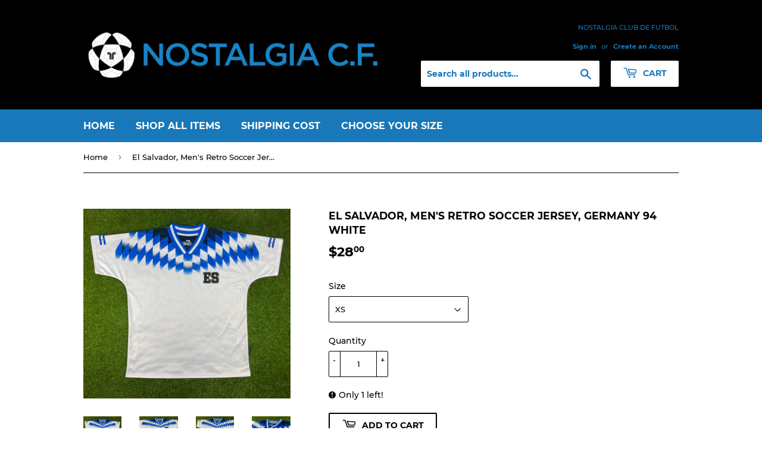

--- FILE ---
content_type: text/html; charset=utf-8
request_url: https://nostalgiacf.com/products/el-salvador-mens-retro-soccer-jersey-germany-94-white
body_size: 18313
content:
<!doctype html>
<html class="no-touch no-js" lang="en">
<head>
  <script>(function(H){H.className=H.className.replace(/\bno-js\b/,'js')})(document.documentElement)</script>
  <!-- Basic page needs ================================================== -->
  <meta charset="utf-8">
  <meta http-equiv="X-UA-Compatible" content="IE=edge,chrome=1">

  
  <link rel="shortcut icon" href="//nostalgiacf.com/cdn/shop/files/Nostalgia_CF_icon_07c8979d-a627-4000-95a0-e5121fb38875_32x32.jpg?v=1619125271" type="image/png" />
  

  <!-- Title and description ================================================== -->
  <title>
  El Salvador, Men&#39;s Retro Soccer Jersey, Germany 94 White &ndash; NostalgiaCF.com
  </title>

  
    <meta name="description" content="Camisa de Futbol Retro de El Salvador inspirada en Los Diseños Clasicos de El Futbol de Antaño.  // PRE-ORDER * Camisas de Poliester Microfibra, Mayormente sublimada, no tiene Bordados, y es una Igualacion inspirada en las camisas clasicas de Antaño. *Tallaje Americano. &quot;Corren Grandes&quot;, asegurate de revisar el cuadro ">
  

  <!-- Product meta ================================================== -->
  <!-- /snippets/social-meta-tags.liquid -->




<meta property="og:site_name" content="NostalgiaCF.com">
<meta property="og:url" content="https://nostalgiacf.com/products/el-salvador-mens-retro-soccer-jersey-germany-94-white">
<meta property="og:title" content="El Salvador, Men&#39;s Retro Soccer Jersey, Germany 94 White">
<meta property="og:type" content="product">
<meta property="og:description" content="Camisa de Futbol Retro de El Salvador inspirada en Los Diseños Clasicos de El Futbol de Antaño.  // PRE-ORDER * Camisas de Poliester Microfibra, Mayormente sublimada, no tiene Bordados, y es una Igualacion inspirada en las camisas clasicas de Antaño. *Tallaje Americano. &quot;Corren Grandes&quot;, asegurate de revisar el cuadro ">

  <meta property="og:price:amount" content="28.00">
  <meta property="og:price:currency" content="USD">

<meta property="og:image" content="http://nostalgiacf.com/cdn/shop/files/ElSalvadorGERW94_1_1200x1200.jpg?v=1707514432"><meta property="og:image" content="http://nostalgiacf.com/cdn/shop/files/ElSalvadorGERW94_2_1200x1200.jpg?v=1707514433"><meta property="og:image" content="http://nostalgiacf.com/cdn/shop/files/ElSalvadorGERW94_3_1200x1200.jpg?v=1707514432">
<meta property="og:image:secure_url" content="https://nostalgiacf.com/cdn/shop/files/ElSalvadorGERW94_1_1200x1200.jpg?v=1707514432"><meta property="og:image:secure_url" content="https://nostalgiacf.com/cdn/shop/files/ElSalvadorGERW94_2_1200x1200.jpg?v=1707514433"><meta property="og:image:secure_url" content="https://nostalgiacf.com/cdn/shop/files/ElSalvadorGERW94_3_1200x1200.jpg?v=1707514432">


<meta name="twitter:card" content="summary_large_image">
<meta name="twitter:title" content="El Salvador, Men&#39;s Retro Soccer Jersey, Germany 94 White">
<meta name="twitter:description" content="Camisa de Futbol Retro de El Salvador inspirada en Los Diseños Clasicos de El Futbol de Antaño.  // PRE-ORDER * Camisas de Poliester Microfibra, Mayormente sublimada, no tiene Bordados, y es una Igualacion inspirada en las camisas clasicas de Antaño. *Tallaje Americano. &quot;Corren Grandes&quot;, asegurate de revisar el cuadro ">


  <!-- CSS3 variables ================================================== -->
  <style data-shopify>
  :root {
    --color-body-text: #000000;
    --color-body: #ffffff;
  }
</style>


  <!-- Helpers ================================================== -->
  <link rel="canonical" href="https://nostalgiacf.com/products/el-salvador-mens-retro-soccer-jersey-germany-94-white">
  <meta name="viewport" content="width=device-width,initial-scale=1">

  <!-- CSS ================================================== -->
  <link href="//nostalgiacf.com/cdn/shop/t/2/assets/theme.scss.css?v=167039237056949445601725317912" rel="stylesheet" type="text/css" media="all" />

  <script>

    var moneyFormat = '${{amount}}';

    var theme = {
      strings:{
        product:{
          unavailable: "Unavailable",
          will_be_in_stock_after:"Will be in stock after [date]",
          only_left:"Only 1 left!",
          unitPrice: "Unit price",
          unitPriceSeparator: "per"
        },
        navigation:{
          more_link: "More"
        },
        map:{
          addressError: "Error looking up that address",
          addressNoResults: "No results for that address",
          addressQueryLimit: "You have exceeded the Google API usage limit. Consider upgrading to a \u003ca href=\"https:\/\/developers.google.com\/maps\/premium\/usage-limits\"\u003ePremium Plan\u003c\/a\u003e.",
          authError: "There was a problem authenticating your Google Maps API Key."
        }
      },
      settings:{
        cartType: "modal"
      }
    };</script>

  <!-- Header hook for plugins ================================================== -->
  <script>window.performance && window.performance.mark && window.performance.mark('shopify.content_for_header.start');</script><meta name="facebook-domain-verification" content="zjv6guf9l17h1fd2omys0nacxdvkx5">
<meta name="facebook-domain-verification" content="fcmplz6wu22oyt1g46tmgc0fhwqpu6">
<meta id="shopify-digital-wallet" name="shopify-digital-wallet" content="/56174870683/digital_wallets/dialog">
<meta name="shopify-checkout-api-token" content="4716ba8ef486776a3b35647816bf6e9b">
<meta id="in-context-paypal-metadata" data-shop-id="56174870683" data-venmo-supported="false" data-environment="production" data-locale="en_US" data-paypal-v4="true" data-currency="USD">
<link rel="alternate" type="application/json+oembed" href="https://nostalgiacf.com/products/el-salvador-mens-retro-soccer-jersey-germany-94-white.oembed">
<script async="async" src="/checkouts/internal/preloads.js?locale=en-SV"></script>
<script id="shopify-features" type="application/json">{"accessToken":"4716ba8ef486776a3b35647816bf6e9b","betas":["rich-media-storefront-analytics"],"domain":"nostalgiacf.com","predictiveSearch":true,"shopId":56174870683,"locale":"en"}</script>
<script>var Shopify = Shopify || {};
Shopify.shop = "nostalgiacf.myshopify.com";
Shopify.locale = "en";
Shopify.currency = {"active":"USD","rate":"1.0"};
Shopify.country = "SV";
Shopify.theme = {"name":"Supply","id":122037076123,"schema_name":"Supply","schema_version":"9.5.2","theme_store_id":679,"role":"main"};
Shopify.theme.handle = "null";
Shopify.theme.style = {"id":null,"handle":null};
Shopify.cdnHost = "nostalgiacf.com/cdn";
Shopify.routes = Shopify.routes || {};
Shopify.routes.root = "/";</script>
<script type="module">!function(o){(o.Shopify=o.Shopify||{}).modules=!0}(window);</script>
<script>!function(o){function n(){var o=[];function n(){o.push(Array.prototype.slice.apply(arguments))}return n.q=o,n}var t=o.Shopify=o.Shopify||{};t.loadFeatures=n(),t.autoloadFeatures=n()}(window);</script>
<script id="shop-js-analytics" type="application/json">{"pageType":"product"}</script>
<script defer="defer" async type="module" src="//nostalgiacf.com/cdn/shopifycloud/shop-js/modules/v2/client.init-shop-cart-sync_BT-GjEfc.en.esm.js"></script>
<script defer="defer" async type="module" src="//nostalgiacf.com/cdn/shopifycloud/shop-js/modules/v2/chunk.common_D58fp_Oc.esm.js"></script>
<script defer="defer" async type="module" src="//nostalgiacf.com/cdn/shopifycloud/shop-js/modules/v2/chunk.modal_xMitdFEc.esm.js"></script>
<script type="module">
  await import("//nostalgiacf.com/cdn/shopifycloud/shop-js/modules/v2/client.init-shop-cart-sync_BT-GjEfc.en.esm.js");
await import("//nostalgiacf.com/cdn/shopifycloud/shop-js/modules/v2/chunk.common_D58fp_Oc.esm.js");
await import("//nostalgiacf.com/cdn/shopifycloud/shop-js/modules/v2/chunk.modal_xMitdFEc.esm.js");

  window.Shopify.SignInWithShop?.initShopCartSync?.({"fedCMEnabled":true,"windoidEnabled":true});

</script>
<script id="__st">var __st={"a":56174870683,"offset":-21600,"reqid":"9f89ddef-3d1b-4f1c-bd52-b93deeb6c5fe-1769108360","pageurl":"nostalgiacf.com\/products\/el-salvador-mens-retro-soccer-jersey-germany-94-white","u":"14e8fa616243","p":"product","rtyp":"product","rid":7868810133659};</script>
<script>window.ShopifyPaypalV4VisibilityTracking = true;</script>
<script id="captcha-bootstrap">!function(){'use strict';const t='contact',e='account',n='new_comment',o=[[t,t],['blogs',n],['comments',n],[t,'customer']],c=[[e,'customer_login'],[e,'guest_login'],[e,'recover_customer_password'],[e,'create_customer']],r=t=>t.map((([t,e])=>`form[action*='/${t}']:not([data-nocaptcha='true']) input[name='form_type'][value='${e}']`)).join(','),a=t=>()=>t?[...document.querySelectorAll(t)].map((t=>t.form)):[];function s(){const t=[...o],e=r(t);return a(e)}const i='password',u='form_key',d=['recaptcha-v3-token','g-recaptcha-response','h-captcha-response',i],f=()=>{try{return window.sessionStorage}catch{return}},m='__shopify_v',_=t=>t.elements[u];function p(t,e,n=!1){try{const o=window.sessionStorage,c=JSON.parse(o.getItem(e)),{data:r}=function(t){const{data:e,action:n}=t;return t[m]||n?{data:e,action:n}:{data:t,action:n}}(c);for(const[e,n]of Object.entries(r))t.elements[e]&&(t.elements[e].value=n);n&&o.removeItem(e)}catch(o){console.error('form repopulation failed',{error:o})}}const l='form_type',E='cptcha';function T(t){t.dataset[E]=!0}const w=window,h=w.document,L='Shopify',v='ce_forms',y='captcha';let A=!1;((t,e)=>{const n=(g='f06e6c50-85a8-45c8-87d0-21a2b65856fe',I='https://cdn.shopify.com/shopifycloud/storefront-forms-hcaptcha/ce_storefront_forms_captcha_hcaptcha.v1.5.2.iife.js',D={infoText:'Protected by hCaptcha',privacyText:'Privacy',termsText:'Terms'},(t,e,n)=>{const o=w[L][v],c=o.bindForm;if(c)return c(t,g,e,D).then(n);var r;o.q.push([[t,g,e,D],n]),r=I,A||(h.body.append(Object.assign(h.createElement('script'),{id:'captcha-provider',async:!0,src:r})),A=!0)});var g,I,D;w[L]=w[L]||{},w[L][v]=w[L][v]||{},w[L][v].q=[],w[L][y]=w[L][y]||{},w[L][y].protect=function(t,e){n(t,void 0,e),T(t)},Object.freeze(w[L][y]),function(t,e,n,w,h,L){const[v,y,A,g]=function(t,e,n){const i=e?o:[],u=t?c:[],d=[...i,...u],f=r(d),m=r(i),_=r(d.filter((([t,e])=>n.includes(e))));return[a(f),a(m),a(_),s()]}(w,h,L),I=t=>{const e=t.target;return e instanceof HTMLFormElement?e:e&&e.form},D=t=>v().includes(t);t.addEventListener('submit',(t=>{const e=I(t);if(!e)return;const n=D(e)&&!e.dataset.hcaptchaBound&&!e.dataset.recaptchaBound,o=_(e),c=g().includes(e)&&(!o||!o.value);(n||c)&&t.preventDefault(),c&&!n&&(function(t){try{if(!f())return;!function(t){const e=f();if(!e)return;const n=_(t);if(!n)return;const o=n.value;o&&e.removeItem(o)}(t);const e=Array.from(Array(32),(()=>Math.random().toString(36)[2])).join('');!function(t,e){_(t)||t.append(Object.assign(document.createElement('input'),{type:'hidden',name:u})),t.elements[u].value=e}(t,e),function(t,e){const n=f();if(!n)return;const o=[...t.querySelectorAll(`input[type='${i}']`)].map((({name:t})=>t)),c=[...d,...o],r={};for(const[a,s]of new FormData(t).entries())c.includes(a)||(r[a]=s);n.setItem(e,JSON.stringify({[m]:1,action:t.action,data:r}))}(t,e)}catch(e){console.error('failed to persist form',e)}}(e),e.submit())}));const S=(t,e)=>{t&&!t.dataset[E]&&(n(t,e.some((e=>e===t))),T(t))};for(const o of['focusin','change'])t.addEventListener(o,(t=>{const e=I(t);D(e)&&S(e,y())}));const B=e.get('form_key'),M=e.get(l),P=B&&M;t.addEventListener('DOMContentLoaded',(()=>{const t=y();if(P)for(const e of t)e.elements[l].value===M&&p(e,B);[...new Set([...A(),...v().filter((t=>'true'===t.dataset.shopifyCaptcha))])].forEach((e=>S(e,t)))}))}(h,new URLSearchParams(w.location.search),n,t,e,['guest_login'])})(!0,!0)}();</script>
<script integrity="sha256-4kQ18oKyAcykRKYeNunJcIwy7WH5gtpwJnB7kiuLZ1E=" data-source-attribution="shopify.loadfeatures" defer="defer" src="//nostalgiacf.com/cdn/shopifycloud/storefront/assets/storefront/load_feature-a0a9edcb.js" crossorigin="anonymous"></script>
<script data-source-attribution="shopify.dynamic_checkout.dynamic.init">var Shopify=Shopify||{};Shopify.PaymentButton=Shopify.PaymentButton||{isStorefrontPortableWallets:!0,init:function(){window.Shopify.PaymentButton.init=function(){};var t=document.createElement("script");t.src="https://nostalgiacf.com/cdn/shopifycloud/portable-wallets/latest/portable-wallets.en.js",t.type="module",document.head.appendChild(t)}};
</script>
<script data-source-attribution="shopify.dynamic_checkout.buyer_consent">
  function portableWalletsHideBuyerConsent(e){var t=document.getElementById("shopify-buyer-consent"),n=document.getElementById("shopify-subscription-policy-button");t&&n&&(t.classList.add("hidden"),t.setAttribute("aria-hidden","true"),n.removeEventListener("click",e))}function portableWalletsShowBuyerConsent(e){var t=document.getElementById("shopify-buyer-consent"),n=document.getElementById("shopify-subscription-policy-button");t&&n&&(t.classList.remove("hidden"),t.removeAttribute("aria-hidden"),n.addEventListener("click",e))}window.Shopify?.PaymentButton&&(window.Shopify.PaymentButton.hideBuyerConsent=portableWalletsHideBuyerConsent,window.Shopify.PaymentButton.showBuyerConsent=portableWalletsShowBuyerConsent);
</script>
<script>
  function portableWalletsCleanup(e){e&&e.src&&console.error("Failed to load portable wallets script "+e.src);var t=document.querySelectorAll("shopify-accelerated-checkout .shopify-payment-button__skeleton, shopify-accelerated-checkout-cart .wallet-cart-button__skeleton"),e=document.getElementById("shopify-buyer-consent");for(let e=0;e<t.length;e++)t[e].remove();e&&e.remove()}function portableWalletsNotLoadedAsModule(e){e instanceof ErrorEvent&&"string"==typeof e.message&&e.message.includes("import.meta")&&"string"==typeof e.filename&&e.filename.includes("portable-wallets")&&(window.removeEventListener("error",portableWalletsNotLoadedAsModule),window.Shopify.PaymentButton.failedToLoad=e,"loading"===document.readyState?document.addEventListener("DOMContentLoaded",window.Shopify.PaymentButton.init):window.Shopify.PaymentButton.init())}window.addEventListener("error",portableWalletsNotLoadedAsModule);
</script>

<script type="module" src="https://nostalgiacf.com/cdn/shopifycloud/portable-wallets/latest/portable-wallets.en.js" onError="portableWalletsCleanup(this)" crossorigin="anonymous"></script>
<script nomodule>
  document.addEventListener("DOMContentLoaded", portableWalletsCleanup);
</script>

<link id="shopify-accelerated-checkout-styles" rel="stylesheet" media="screen" href="https://nostalgiacf.com/cdn/shopifycloud/portable-wallets/latest/accelerated-checkout-backwards-compat.css" crossorigin="anonymous">
<style id="shopify-accelerated-checkout-cart">
        #shopify-buyer-consent {
  margin-top: 1em;
  display: inline-block;
  width: 100%;
}

#shopify-buyer-consent.hidden {
  display: none;
}

#shopify-subscription-policy-button {
  background: none;
  border: none;
  padding: 0;
  text-decoration: underline;
  font-size: inherit;
  cursor: pointer;
}

#shopify-subscription-policy-button::before {
  box-shadow: none;
}

      </style>

<script>window.performance && window.performance.mark && window.performance.mark('shopify.content_for_header.end');</script>

  
  

  <script src="//nostalgiacf.com/cdn/shop/t/2/assets/jquery-2.2.3.min.js?v=58211863146907186831619126480" type="text/javascript"></script>

  <script src="//nostalgiacf.com/cdn/shop/t/2/assets/lazysizes.min.js?v=8147953233334221341619126481" async="async"></script>
  <script src="//nostalgiacf.com/cdn/shop/t/2/assets/vendor.js?v=106177282645720727331619126483" defer="defer"></script>
  <script src="//nostalgiacf.com/cdn/shop/t/2/assets/theme.js?v=8756856857736833641619126495" defer="defer"></script>


<link href="https://monorail-edge.shopifysvc.com" rel="dns-prefetch">
<script>(function(){if ("sendBeacon" in navigator && "performance" in window) {try {var session_token_from_headers = performance.getEntriesByType('navigation')[0].serverTiming.find(x => x.name == '_s').description;} catch {var session_token_from_headers = undefined;}var session_cookie_matches = document.cookie.match(/_shopify_s=([^;]*)/);var session_token_from_cookie = session_cookie_matches && session_cookie_matches.length === 2 ? session_cookie_matches[1] : "";var session_token = session_token_from_headers || session_token_from_cookie || "";function handle_abandonment_event(e) {var entries = performance.getEntries().filter(function(entry) {return /monorail-edge.shopifysvc.com/.test(entry.name);});if (!window.abandonment_tracked && entries.length === 0) {window.abandonment_tracked = true;var currentMs = Date.now();var navigation_start = performance.timing.navigationStart;var payload = {shop_id: 56174870683,url: window.location.href,navigation_start,duration: currentMs - navigation_start,session_token,page_type: "product"};window.navigator.sendBeacon("https://monorail-edge.shopifysvc.com/v1/produce", JSON.stringify({schema_id: "online_store_buyer_site_abandonment/1.1",payload: payload,metadata: {event_created_at_ms: currentMs,event_sent_at_ms: currentMs}}));}}window.addEventListener('pagehide', handle_abandonment_event);}}());</script>
<script id="web-pixels-manager-setup">(function e(e,d,r,n,o){if(void 0===o&&(o={}),!Boolean(null===(a=null===(i=window.Shopify)||void 0===i?void 0:i.analytics)||void 0===a?void 0:a.replayQueue)){var i,a;window.Shopify=window.Shopify||{};var t=window.Shopify;t.analytics=t.analytics||{};var s=t.analytics;s.replayQueue=[],s.publish=function(e,d,r){return s.replayQueue.push([e,d,r]),!0};try{self.performance.mark("wpm:start")}catch(e){}var l=function(){var e={modern:/Edge?\/(1{2}[4-9]|1[2-9]\d|[2-9]\d{2}|\d{4,})\.\d+(\.\d+|)|Firefox\/(1{2}[4-9]|1[2-9]\d|[2-9]\d{2}|\d{4,})\.\d+(\.\d+|)|Chrom(ium|e)\/(9{2}|\d{3,})\.\d+(\.\d+|)|(Maci|X1{2}).+ Version\/(15\.\d+|(1[6-9]|[2-9]\d|\d{3,})\.\d+)([,.]\d+|)( \(\w+\)|)( Mobile\/\w+|) Safari\/|Chrome.+OPR\/(9{2}|\d{3,})\.\d+\.\d+|(CPU[ +]OS|iPhone[ +]OS|CPU[ +]iPhone|CPU IPhone OS|CPU iPad OS)[ +]+(15[._]\d+|(1[6-9]|[2-9]\d|\d{3,})[._]\d+)([._]\d+|)|Android:?[ /-](13[3-9]|1[4-9]\d|[2-9]\d{2}|\d{4,})(\.\d+|)(\.\d+|)|Android.+Firefox\/(13[5-9]|1[4-9]\d|[2-9]\d{2}|\d{4,})\.\d+(\.\d+|)|Android.+Chrom(ium|e)\/(13[3-9]|1[4-9]\d|[2-9]\d{2}|\d{4,})\.\d+(\.\d+|)|SamsungBrowser\/([2-9]\d|\d{3,})\.\d+/,legacy:/Edge?\/(1[6-9]|[2-9]\d|\d{3,})\.\d+(\.\d+|)|Firefox\/(5[4-9]|[6-9]\d|\d{3,})\.\d+(\.\d+|)|Chrom(ium|e)\/(5[1-9]|[6-9]\d|\d{3,})\.\d+(\.\d+|)([\d.]+$|.*Safari\/(?![\d.]+ Edge\/[\d.]+$))|(Maci|X1{2}).+ Version\/(10\.\d+|(1[1-9]|[2-9]\d|\d{3,})\.\d+)([,.]\d+|)( \(\w+\)|)( Mobile\/\w+|) Safari\/|Chrome.+OPR\/(3[89]|[4-9]\d|\d{3,})\.\d+\.\d+|(CPU[ +]OS|iPhone[ +]OS|CPU[ +]iPhone|CPU IPhone OS|CPU iPad OS)[ +]+(10[._]\d+|(1[1-9]|[2-9]\d|\d{3,})[._]\d+)([._]\d+|)|Android:?[ /-](13[3-9]|1[4-9]\d|[2-9]\d{2}|\d{4,})(\.\d+|)(\.\d+|)|Mobile Safari.+OPR\/([89]\d|\d{3,})\.\d+\.\d+|Android.+Firefox\/(13[5-9]|1[4-9]\d|[2-9]\d{2}|\d{4,})\.\d+(\.\d+|)|Android.+Chrom(ium|e)\/(13[3-9]|1[4-9]\d|[2-9]\d{2}|\d{4,})\.\d+(\.\d+|)|Android.+(UC? ?Browser|UCWEB|U3)[ /]?(15\.([5-9]|\d{2,})|(1[6-9]|[2-9]\d|\d{3,})\.\d+)\.\d+|SamsungBrowser\/(5\.\d+|([6-9]|\d{2,})\.\d+)|Android.+MQ{2}Browser\/(14(\.(9|\d{2,})|)|(1[5-9]|[2-9]\d|\d{3,})(\.\d+|))(\.\d+|)|K[Aa][Ii]OS\/(3\.\d+|([4-9]|\d{2,})\.\d+)(\.\d+|)/},d=e.modern,r=e.legacy,n=navigator.userAgent;return n.match(d)?"modern":n.match(r)?"legacy":"unknown"}(),u="modern"===l?"modern":"legacy",c=(null!=n?n:{modern:"",legacy:""})[u],f=function(e){return[e.baseUrl,"/wpm","/b",e.hashVersion,"modern"===e.buildTarget?"m":"l",".js"].join("")}({baseUrl:d,hashVersion:r,buildTarget:u}),m=function(e){var d=e.version,r=e.bundleTarget,n=e.surface,o=e.pageUrl,i=e.monorailEndpoint;return{emit:function(e){var a=e.status,t=e.errorMsg,s=(new Date).getTime(),l=JSON.stringify({metadata:{event_sent_at_ms:s},events:[{schema_id:"web_pixels_manager_load/3.1",payload:{version:d,bundle_target:r,page_url:o,status:a,surface:n,error_msg:t},metadata:{event_created_at_ms:s}}]});if(!i)return console&&console.warn&&console.warn("[Web Pixels Manager] No Monorail endpoint provided, skipping logging."),!1;try{return self.navigator.sendBeacon.bind(self.navigator)(i,l)}catch(e){}var u=new XMLHttpRequest;try{return u.open("POST",i,!0),u.setRequestHeader("Content-Type","text/plain"),u.send(l),!0}catch(e){return console&&console.warn&&console.warn("[Web Pixels Manager] Got an unhandled error while logging to Monorail."),!1}}}}({version:r,bundleTarget:l,surface:e.surface,pageUrl:self.location.href,monorailEndpoint:e.monorailEndpoint});try{o.browserTarget=l,function(e){var d=e.src,r=e.async,n=void 0===r||r,o=e.onload,i=e.onerror,a=e.sri,t=e.scriptDataAttributes,s=void 0===t?{}:t,l=document.createElement("script"),u=document.querySelector("head"),c=document.querySelector("body");if(l.async=n,l.src=d,a&&(l.integrity=a,l.crossOrigin="anonymous"),s)for(var f in s)if(Object.prototype.hasOwnProperty.call(s,f))try{l.dataset[f]=s[f]}catch(e){}if(o&&l.addEventListener("load",o),i&&l.addEventListener("error",i),u)u.appendChild(l);else{if(!c)throw new Error("Did not find a head or body element to append the script");c.appendChild(l)}}({src:f,async:!0,onload:function(){if(!function(){var e,d;return Boolean(null===(d=null===(e=window.Shopify)||void 0===e?void 0:e.analytics)||void 0===d?void 0:d.initialized)}()){var d=window.webPixelsManager.init(e)||void 0;if(d){var r=window.Shopify.analytics;r.replayQueue.forEach((function(e){var r=e[0],n=e[1],o=e[2];d.publishCustomEvent(r,n,o)})),r.replayQueue=[],r.publish=d.publishCustomEvent,r.visitor=d.visitor,r.initialized=!0}}},onerror:function(){return m.emit({status:"failed",errorMsg:"".concat(f," has failed to load")})},sri:function(e){var d=/^sha384-[A-Za-z0-9+/=]+$/;return"string"==typeof e&&d.test(e)}(c)?c:"",scriptDataAttributes:o}),m.emit({status:"loading"})}catch(e){m.emit({status:"failed",errorMsg:(null==e?void 0:e.message)||"Unknown error"})}}})({shopId: 56174870683,storefrontBaseUrl: "https://nostalgiacf.com",extensionsBaseUrl: "https://extensions.shopifycdn.com/cdn/shopifycloud/web-pixels-manager",monorailEndpoint: "https://monorail-edge.shopifysvc.com/unstable/produce_batch",surface: "storefront-renderer",enabledBetaFlags: ["2dca8a86"],webPixelsConfigList: [{"id":"shopify-app-pixel","configuration":"{}","eventPayloadVersion":"v1","runtimeContext":"STRICT","scriptVersion":"0450","apiClientId":"shopify-pixel","type":"APP","privacyPurposes":["ANALYTICS","MARKETING"]},{"id":"shopify-custom-pixel","eventPayloadVersion":"v1","runtimeContext":"LAX","scriptVersion":"0450","apiClientId":"shopify-pixel","type":"CUSTOM","privacyPurposes":["ANALYTICS","MARKETING"]}],isMerchantRequest: false,initData: {"shop":{"name":"NostalgiaCF.com","paymentSettings":{"currencyCode":"USD"},"myshopifyDomain":"nostalgiacf.myshopify.com","countryCode":"SV","storefrontUrl":"https:\/\/nostalgiacf.com"},"customer":null,"cart":null,"checkout":null,"productVariants":[{"price":{"amount":28.0,"currencyCode":"USD"},"product":{"title":"El Salvador, Men's Retro Soccer Jersey, Germany 94 White","vendor":"R\u0026R","id":"7868810133659","untranslatedTitle":"El Salvador, Men's Retro Soccer Jersey, Germany 94 White","url":"\/products\/el-salvador-mens-retro-soccer-jersey-germany-94-white","type":""},"id":"44121974014107","image":{"src":"\/\/nostalgiacf.com\/cdn\/shop\/files\/ElSalvadorGERW94_1.jpg?v=1707514432"},"sku":null,"title":"XS","untranslatedTitle":"XS"},{"price":{"amount":28.0,"currencyCode":"USD"},"product":{"title":"El Salvador, Men's Retro Soccer Jersey, Germany 94 White","vendor":"R\u0026R","id":"7868810133659","untranslatedTitle":"El Salvador, Men's Retro Soccer Jersey, Germany 94 White","url":"\/products\/el-salvador-mens-retro-soccer-jersey-germany-94-white","type":""},"id":"44121974046875","image":{"src":"\/\/nostalgiacf.com\/cdn\/shop\/files\/ElSalvadorGERW94_1.jpg?v=1707514432"},"sku":null,"title":"S","untranslatedTitle":"S"},{"price":{"amount":28.0,"currencyCode":"USD"},"product":{"title":"El Salvador, Men's Retro Soccer Jersey, Germany 94 White","vendor":"R\u0026R","id":"7868810133659","untranslatedTitle":"El Salvador, Men's Retro Soccer Jersey, Germany 94 White","url":"\/products\/el-salvador-mens-retro-soccer-jersey-germany-94-white","type":""},"id":"44121974079643","image":{"src":"\/\/nostalgiacf.com\/cdn\/shop\/files\/ElSalvadorGERW94_1.jpg?v=1707514432"},"sku":null,"title":"2XL","untranslatedTitle":"2XL"},{"price":{"amount":28.0,"currencyCode":"USD"},"product":{"title":"El Salvador, Men's Retro Soccer Jersey, Germany 94 White","vendor":"R\u0026R","id":"7868810133659","untranslatedTitle":"El Salvador, Men's Retro Soccer Jersey, Germany 94 White","url":"\/products\/el-salvador-mens-retro-soccer-jersey-germany-94-white","type":""},"id":"44121974112411","image":{"src":"\/\/nostalgiacf.com\/cdn\/shop\/files\/ElSalvadorGERW94_1.jpg?v=1707514432"},"sku":null,"title":"L","untranslatedTitle":"L"},{"price":{"amount":28.0,"currencyCode":"USD"},"product":{"title":"El Salvador, Men's Retro Soccer Jersey, Germany 94 White","vendor":"R\u0026R","id":"7868810133659","untranslatedTitle":"El Salvador, Men's Retro Soccer Jersey, Germany 94 White","url":"\/products\/el-salvador-mens-retro-soccer-jersey-germany-94-white","type":""},"id":"44121974145179","image":{"src":"\/\/nostalgiacf.com\/cdn\/shop\/files\/ElSalvadorGERW94_1.jpg?v=1707514432"},"sku":null,"title":"XL","untranslatedTitle":"XL"},{"price":{"amount":28.0,"currencyCode":"USD"},"product":{"title":"El Salvador, Men's Retro Soccer Jersey, Germany 94 White","vendor":"R\u0026R","id":"7868810133659","untranslatedTitle":"El Salvador, Men's Retro Soccer Jersey, Germany 94 White","url":"\/products\/el-salvador-mens-retro-soccer-jersey-germany-94-white","type":""},"id":"44121974210715","image":{"src":"\/\/nostalgiacf.com\/cdn\/shop\/files\/ElSalvadorGERW94_1.jpg?v=1707514432"},"sku":null,"title":"M","untranslatedTitle":"M"}],"purchasingCompany":null},},"https://nostalgiacf.com/cdn","fcfee988w5aeb613cpc8e4bc33m6693e112",{"modern":"","legacy":""},{"shopId":"56174870683","storefrontBaseUrl":"https:\/\/nostalgiacf.com","extensionBaseUrl":"https:\/\/extensions.shopifycdn.com\/cdn\/shopifycloud\/web-pixels-manager","surface":"storefront-renderer","enabledBetaFlags":"[\"2dca8a86\"]","isMerchantRequest":"false","hashVersion":"fcfee988w5aeb613cpc8e4bc33m6693e112","publish":"custom","events":"[[\"page_viewed\",{}],[\"product_viewed\",{\"productVariant\":{\"price\":{\"amount\":28.0,\"currencyCode\":\"USD\"},\"product\":{\"title\":\"El Salvador, Men's Retro Soccer Jersey, Germany 94 White\",\"vendor\":\"R\u0026R\",\"id\":\"7868810133659\",\"untranslatedTitle\":\"El Salvador, Men's Retro Soccer Jersey, Germany 94 White\",\"url\":\"\/products\/el-salvador-mens-retro-soccer-jersey-germany-94-white\",\"type\":\"\"},\"id\":\"44121974014107\",\"image\":{\"src\":\"\/\/nostalgiacf.com\/cdn\/shop\/files\/ElSalvadorGERW94_1.jpg?v=1707514432\"},\"sku\":null,\"title\":\"XS\",\"untranslatedTitle\":\"XS\"}}]]"});</script><script>
  window.ShopifyAnalytics = window.ShopifyAnalytics || {};
  window.ShopifyAnalytics.meta = window.ShopifyAnalytics.meta || {};
  window.ShopifyAnalytics.meta.currency = 'USD';
  var meta = {"product":{"id":7868810133659,"gid":"gid:\/\/shopify\/Product\/7868810133659","vendor":"R\u0026R","type":"","handle":"el-salvador-mens-retro-soccer-jersey-germany-94-white","variants":[{"id":44121974014107,"price":2800,"name":"El Salvador, Men's Retro Soccer Jersey, Germany 94 White - XS","public_title":"XS","sku":null},{"id":44121974046875,"price":2800,"name":"El Salvador, Men's Retro Soccer Jersey, Germany 94 White - S","public_title":"S","sku":null},{"id":44121974079643,"price":2800,"name":"El Salvador, Men's Retro Soccer Jersey, Germany 94 White - 2XL","public_title":"2XL","sku":null},{"id":44121974112411,"price":2800,"name":"El Salvador, Men's Retro Soccer Jersey, Germany 94 White - L","public_title":"L","sku":null},{"id":44121974145179,"price":2800,"name":"El Salvador, Men's Retro Soccer Jersey, Germany 94 White - XL","public_title":"XL","sku":null},{"id":44121974210715,"price":2800,"name":"El Salvador, Men's Retro Soccer Jersey, Germany 94 White - M","public_title":"M","sku":null}],"remote":false},"page":{"pageType":"product","resourceType":"product","resourceId":7868810133659,"requestId":"9f89ddef-3d1b-4f1c-bd52-b93deeb6c5fe-1769108360"}};
  for (var attr in meta) {
    window.ShopifyAnalytics.meta[attr] = meta[attr];
  }
</script>
<script class="analytics">
  (function () {
    var customDocumentWrite = function(content) {
      var jquery = null;

      if (window.jQuery) {
        jquery = window.jQuery;
      } else if (window.Checkout && window.Checkout.$) {
        jquery = window.Checkout.$;
      }

      if (jquery) {
        jquery('body').append(content);
      }
    };

    var hasLoggedConversion = function(token) {
      if (token) {
        return document.cookie.indexOf('loggedConversion=' + token) !== -1;
      }
      return false;
    }

    var setCookieIfConversion = function(token) {
      if (token) {
        var twoMonthsFromNow = new Date(Date.now());
        twoMonthsFromNow.setMonth(twoMonthsFromNow.getMonth() + 2);

        document.cookie = 'loggedConversion=' + token + '; expires=' + twoMonthsFromNow;
      }
    }

    var trekkie = window.ShopifyAnalytics.lib = window.trekkie = window.trekkie || [];
    if (trekkie.integrations) {
      return;
    }
    trekkie.methods = [
      'identify',
      'page',
      'ready',
      'track',
      'trackForm',
      'trackLink'
    ];
    trekkie.factory = function(method) {
      return function() {
        var args = Array.prototype.slice.call(arguments);
        args.unshift(method);
        trekkie.push(args);
        return trekkie;
      };
    };
    for (var i = 0; i < trekkie.methods.length; i++) {
      var key = trekkie.methods[i];
      trekkie[key] = trekkie.factory(key);
    }
    trekkie.load = function(config) {
      trekkie.config = config || {};
      trekkie.config.initialDocumentCookie = document.cookie;
      var first = document.getElementsByTagName('script')[0];
      var script = document.createElement('script');
      script.type = 'text/javascript';
      script.onerror = function(e) {
        var scriptFallback = document.createElement('script');
        scriptFallback.type = 'text/javascript';
        scriptFallback.onerror = function(error) {
                var Monorail = {
      produce: function produce(monorailDomain, schemaId, payload) {
        var currentMs = new Date().getTime();
        var event = {
          schema_id: schemaId,
          payload: payload,
          metadata: {
            event_created_at_ms: currentMs,
            event_sent_at_ms: currentMs
          }
        };
        return Monorail.sendRequest("https://" + monorailDomain + "/v1/produce", JSON.stringify(event));
      },
      sendRequest: function sendRequest(endpointUrl, payload) {
        // Try the sendBeacon API
        if (window && window.navigator && typeof window.navigator.sendBeacon === 'function' && typeof window.Blob === 'function' && !Monorail.isIos12()) {
          var blobData = new window.Blob([payload], {
            type: 'text/plain'
          });

          if (window.navigator.sendBeacon(endpointUrl, blobData)) {
            return true;
          } // sendBeacon was not successful

        } // XHR beacon

        var xhr = new XMLHttpRequest();

        try {
          xhr.open('POST', endpointUrl);
          xhr.setRequestHeader('Content-Type', 'text/plain');
          xhr.send(payload);
        } catch (e) {
          console.log(e);
        }

        return false;
      },
      isIos12: function isIos12() {
        return window.navigator.userAgent.lastIndexOf('iPhone; CPU iPhone OS 12_') !== -1 || window.navigator.userAgent.lastIndexOf('iPad; CPU OS 12_') !== -1;
      }
    };
    Monorail.produce('monorail-edge.shopifysvc.com',
      'trekkie_storefront_load_errors/1.1',
      {shop_id: 56174870683,
      theme_id: 122037076123,
      app_name: "storefront",
      context_url: window.location.href,
      source_url: "//nostalgiacf.com/cdn/s/trekkie.storefront.46a754ac07d08c656eb845cfbf513dd9a18d4ced.min.js"});

        };
        scriptFallback.async = true;
        scriptFallback.src = '//nostalgiacf.com/cdn/s/trekkie.storefront.46a754ac07d08c656eb845cfbf513dd9a18d4ced.min.js';
        first.parentNode.insertBefore(scriptFallback, first);
      };
      script.async = true;
      script.src = '//nostalgiacf.com/cdn/s/trekkie.storefront.46a754ac07d08c656eb845cfbf513dd9a18d4ced.min.js';
      first.parentNode.insertBefore(script, first);
    };
    trekkie.load(
      {"Trekkie":{"appName":"storefront","development":false,"defaultAttributes":{"shopId":56174870683,"isMerchantRequest":null,"themeId":122037076123,"themeCityHash":"14677634016155410854","contentLanguage":"en","currency":"USD","eventMetadataId":"6277c553-523e-438e-9262-38d0ab78e13e"},"isServerSideCookieWritingEnabled":true,"monorailRegion":"shop_domain","enabledBetaFlags":["65f19447"]},"Session Attribution":{},"S2S":{"facebookCapiEnabled":false,"source":"trekkie-storefront-renderer","apiClientId":580111}}
    );

    var loaded = false;
    trekkie.ready(function() {
      if (loaded) return;
      loaded = true;

      window.ShopifyAnalytics.lib = window.trekkie;

      var originalDocumentWrite = document.write;
      document.write = customDocumentWrite;
      try { window.ShopifyAnalytics.merchantGoogleAnalytics.call(this); } catch(error) {};
      document.write = originalDocumentWrite;

      window.ShopifyAnalytics.lib.page(null,{"pageType":"product","resourceType":"product","resourceId":7868810133659,"requestId":"9f89ddef-3d1b-4f1c-bd52-b93deeb6c5fe-1769108360","shopifyEmitted":true});

      var match = window.location.pathname.match(/checkouts\/(.+)\/(thank_you|post_purchase)/)
      var token = match? match[1]: undefined;
      if (!hasLoggedConversion(token)) {
        setCookieIfConversion(token);
        window.ShopifyAnalytics.lib.track("Viewed Product",{"currency":"USD","variantId":44121974014107,"productId":7868810133659,"productGid":"gid:\/\/shopify\/Product\/7868810133659","name":"El Salvador, Men's Retro Soccer Jersey, Germany 94 White - XS","price":"28.00","sku":null,"brand":"R\u0026R","variant":"XS","category":"","nonInteraction":true,"remote":false},undefined,undefined,{"shopifyEmitted":true});
      window.ShopifyAnalytics.lib.track("monorail:\/\/trekkie_storefront_viewed_product\/1.1",{"currency":"USD","variantId":44121974014107,"productId":7868810133659,"productGid":"gid:\/\/shopify\/Product\/7868810133659","name":"El Salvador, Men's Retro Soccer Jersey, Germany 94 White - XS","price":"28.00","sku":null,"brand":"R\u0026R","variant":"XS","category":"","nonInteraction":true,"remote":false,"referer":"https:\/\/nostalgiacf.com\/products\/el-salvador-mens-retro-soccer-jersey-germany-94-white"});
      }
    });


        var eventsListenerScript = document.createElement('script');
        eventsListenerScript.async = true;
        eventsListenerScript.src = "//nostalgiacf.com/cdn/shopifycloud/storefront/assets/shop_events_listener-3da45d37.js";
        document.getElementsByTagName('head')[0].appendChild(eventsListenerScript);

})();</script>
<script
  defer
  src="https://nostalgiacf.com/cdn/shopifycloud/perf-kit/shopify-perf-kit-3.0.4.min.js"
  data-application="storefront-renderer"
  data-shop-id="56174870683"
  data-render-region="gcp-us-central1"
  data-page-type="product"
  data-theme-instance-id="122037076123"
  data-theme-name="Supply"
  data-theme-version="9.5.2"
  data-monorail-region="shop_domain"
  data-resource-timing-sampling-rate="10"
  data-shs="true"
  data-shs-beacon="true"
  data-shs-export-with-fetch="true"
  data-shs-logs-sample-rate="1"
  data-shs-beacon-endpoint="https://nostalgiacf.com/api/collect"
></script>
</head>

<body id="el-salvador-men-39-s-retro-soccer-jersey-germany-94-white" class="template-product">

  <div id="shopify-section-header" class="shopify-section header-section"><header class="site-header" role="banner" data-section-id="header" data-section-type="header-section">
  <div class="wrapper">

    <div class="grid--full">
      <div class="grid-item large--one-half">
        
          <div class="h1 header-logo" itemscope itemtype="http://schema.org/Organization">
        
          
          

          <a href="/" itemprop="url">
            <div class="lazyload__image-wrapper no-js header-logo__image" style="max-width:650px;">
              <div style="padding-top:18.82494004796163%;">
                <img class="lazyload js"
                  data-src="//nostalgiacf.com/cdn/shop/files/Nostalgia_CF-10_{width}x.png?v=1619468758"
                  data-widths="[180, 360, 540, 720, 900, 1080, 1296, 1512, 1728, 2048]"
                  data-aspectratio="5.312101910828026"
                  data-sizes="auto"
                  alt="NostalgiaCF.com"
                  style="width:650px;">
              </div>
            </div>
            <noscript>
              
              <img src="//nostalgiacf.com/cdn/shop/files/Nostalgia_CF-10_650x.png?v=1619468758"
                srcset="//nostalgiacf.com/cdn/shop/files/Nostalgia_CF-10_650x.png?v=1619468758 1x, //nostalgiacf.com/cdn/shop/files/Nostalgia_CF-10_650x@2x.png?v=1619468758 2x"
                alt="NostalgiaCF.com"
                itemprop="logo"
                style="max-width:650px;">
            </noscript>
          </a>
          
        
          </div>
        
      </div>

      <div class="grid-item large--one-half text-center large--text-right">
        
          <div class="site-header--text-links">
            
              

                <p>NOSTALGIA CLUB  DE FUTBOL</p>

              
            

            
              <span class="site-header--meta-links medium-down--hide">
                
                  <a href="/account/login" id="customer_login_link">Sign in</a>
                  <span class="site-header--spacer">or</span>
                  <a href="/account/register" id="customer_register_link">Create an Account</a>
                
              </span>
            
          </div>

          <br class="medium-down--hide">
        

        <form action="/search" method="get" class="search-bar" role="search">
  <input type="hidden" name="type" value="product">

  <input type="search" name="q" value="" placeholder="Search all products..." aria-label="Search all products...">
  <button type="submit" class="search-bar--submit icon-fallback-text">
    <span class="icon icon-search" aria-hidden="true"></span>
    <span class="fallback-text">Search</span>
  </button>
</form>


        <a href="/cart" class="header-cart-btn cart-toggle">
          <span class="icon icon-cart"></span>
          Cart <span class="cart-count cart-badge--desktop hidden-count">0</span>
        </a>
      </div>
    </div>

  </div>
</header>

<div id="mobileNavBar">
  <div class="display-table-cell">
    <button class="menu-toggle mobileNavBar-link" aria-controls="navBar" aria-expanded="false"><span class="icon icon-hamburger" aria-hidden="true"></span>Menu</button>
  </div>
  <div class="display-table-cell">
    <a href="/cart" class="cart-toggle mobileNavBar-link">
      <span class="icon icon-cart"></span>
      Cart <span class="cart-count hidden-count">0</span>
    </a>
  </div>
</div>

<nav class="nav-bar" id="navBar" role="navigation">
  <div class="wrapper">
    <form action="/search" method="get" class="search-bar" role="search">
  <input type="hidden" name="type" value="product">

  <input type="search" name="q" value="" placeholder="Search all products..." aria-label="Search all products...">
  <button type="submit" class="search-bar--submit icon-fallback-text">
    <span class="icon icon-search" aria-hidden="true"></span>
    <span class="fallback-text">Search</span>
  </button>
</form>

    <ul class="mobile-nav" id="MobileNav">
  
  
    
      <li>
        <a
          href="/"
          class="mobile-nav--link"
          data-meganav-type="child"
          >
            Home
        </a>
      </li>
    
  
    
      <li>
        <a
          href="/collections/all"
          class="mobile-nav--link"
          data-meganav-type="child"
          >
            Shop All Items
        </a>
      </li>
    
  
    
      <li>
        <a
          href="/pages/shipping-cost"
          class="mobile-nav--link"
          data-meganav-type="child"
          >
            Shipping Cost
        </a>
      </li>
    
  
    
      <li>
        <a
          href="/pages/sizing-chart"
          class="mobile-nav--link"
          data-meganav-type="child"
          >
            Choose Your Size
        </a>
      </li>
    
  

  
    
      <li class="customer-navlink large--hide"><a href="/account/login" id="customer_login_link">Sign in</a></li>
      <li class="customer-navlink large--hide"><a href="/account/register" id="customer_register_link">Create an Account</a></li>
    
  
</ul>

    <ul class="site-nav" id="AccessibleNav">
  
  
    
      <li>
        <a
          href="/"
          class="site-nav--link"
          data-meganav-type="child"
          >
            Home
        </a>
      </li>
    
  
    
      <li>
        <a
          href="/collections/all"
          class="site-nav--link"
          data-meganav-type="child"
          >
            Shop All Items
        </a>
      </li>
    
  
    
      <li>
        <a
          href="/pages/shipping-cost"
          class="site-nav--link"
          data-meganav-type="child"
          >
            Shipping Cost
        </a>
      </li>
    
  
    
      <li>
        <a
          href="/pages/sizing-chart"
          class="site-nav--link"
          data-meganav-type="child"
          >
            Choose Your Size
        </a>
      </li>
    
  

  
    
      <li class="customer-navlink large--hide"><a href="/account/login" id="customer_login_link">Sign in</a></li>
      <li class="customer-navlink large--hide"><a href="/account/register" id="customer_register_link">Create an Account</a></li>
    
  
</ul>

  </div>
</nav>




</div>

  <main class="wrapper main-content" role="main">

    

<div id="shopify-section-product-template" class="shopify-section product-template-section"><div id="ProductSection" data-section-id="product-template" data-section-type="product-template" data-zoom-toggle="zoom-in" data-zoom-enabled="true" data-related-enabled="" data-social-sharing="" data-show-compare-at-price="false" data-stock="true" data-incoming-transfer="false" data-ajax-cart-method="modal">





<nav class="breadcrumb" role="navigation" aria-label="breadcrumbs">
  <a href="/" title="Back to the frontpage" id="breadcrumb-home">Home</a>

  
    <span class="divider" aria-hidden="true">&rsaquo;</span>
    <span class="breadcrumb--truncate">El Salvador, Men's Retro Soccer Jersey, Germany 94 White</span>

  
</nav>

<script>
  if(sessionStorage.breadcrumb) {
    theme.breadcrumbs = {};
    theme.breadcrumbs.collection = JSON.parse(sessionStorage.breadcrumb);
    var showCollection = false;var breadcrumbHTML = '<span class="divider" aria-hidden="true">&nbsp;&rsaquo;&nbsp;</span><a href="' + theme.breadcrumbs.collection.link + '" title="' + theme.breadcrumbs.collection.title + '">' + theme.breadcrumbs.collection.title + '</a>';
      var homeBreadcrumb = document.getElementById('breadcrumb-home');
      var productCollections = [{"id":301453836443,"handle":"antano","updated_at":"2025-12-27T06:10:02-06:00","published_at":"2024-02-09T13:48:35-06:00","sort_order":"best-selling","template_suffix":"","published_scope":"global","title":"Antaño","body_html":"Camisas de El Salvador con Diseños Epicos de Camisas Clasicas."},{"id":265231073435,"handle":"el-salvador","title":"El Salvador","updated_at":"2026-01-22T06:12:09-06:00","body_html":"","published_at":"2021-04-26T11:30:43-06:00","sort_order":"best-selling","template_suffix":"","disjunctive":false,"rules":[{"column":"title","relation":"contains","condition":"El Salvador"}],"published_scope":"global"},{"id":264816754843,"handle":"frontpage","updated_at":"2026-01-22T06:12:09-06:00","published_at":"2021-04-20T15:48:28-06:00","sort_order":"best-selling","template_suffix":null,"published_scope":"global","title":"Home page","body_html":null}];
      if (productCollections) {
        productCollections.forEach(function(collection) {
          if (collection.title === theme.breadcrumbs.collection.title) {
            showCollection = true;
          }
        });
      }
      if(homeBreadcrumb && showCollection) {
        homeBreadcrumb.insertAdjacentHTML('afterend', breadcrumbHTML);
      }}
</script>









<div class="grid" itemscope itemtype="http://schema.org/Product">
  <meta itemprop="url" content="https://nostalgiacf.com/products/el-salvador-mens-retro-soccer-jersey-germany-94-white">
  <meta itemprop="image" content="//nostalgiacf.com/cdn/shop/files/ElSalvadorGERW94_1_grande.jpg?v=1707514432">

  <div class="grid-item large--two-fifths">
    <div class="grid">
      <div class="grid-item large--eleven-twelfths text-center">
        <div class="product-photo-container" id="productPhotoContainer-product-template">
          
          
<div id="productPhotoWrapper-product-template-36351878758555" class="lazyload__image-wrapper" data-image-id="36351878758555" style="max-width: 700px">
              <div class="no-js product__image-wrapper" style="padding-top:91.68466522678186%;">
                <img id=""
                  
                  src="//nostalgiacf.com/cdn/shop/files/ElSalvadorGERW94_1_300x300.jpg?v=1707514432"
                  
                  class="lazyload no-js lazypreload"
                  data-src="//nostalgiacf.com/cdn/shop/files/ElSalvadorGERW94_1_{width}x.jpg?v=1707514432"
                  data-widths="[180, 360, 540, 720, 900, 1080, 1296, 1512, 1728, 2048]"
                  data-aspectratio="1.0906949352179034"
                  data-sizes="auto"
                  alt="El Salvador, Men&#39;s Retro Soccer Jersey, Germany 94 White"
                   data-zoom="//nostalgiacf.com/cdn/shop/files/ElSalvadorGERW94_1_1024x1024@2x.jpg?v=1707514432">
              </div>
            </div>
            
              <noscript>
                <img src="//nostalgiacf.com/cdn/shop/files/ElSalvadorGERW94_1_580x.jpg?v=1707514432"
                  srcset="//nostalgiacf.com/cdn/shop/files/ElSalvadorGERW94_1_580x.jpg?v=1707514432 1x, //nostalgiacf.com/cdn/shop/files/ElSalvadorGERW94_1_580x@2x.jpg?v=1707514432 2x"
                  alt="El Salvador, Men's Retro Soccer Jersey, Germany 94 White" style="opacity:1;">
              </noscript>
            
          
<div id="productPhotoWrapper-product-template-36351879119003" class="lazyload__image-wrapper hide" data-image-id="36351879119003" style="max-width: 898.5018489170628px">
              <div class="no-js product__image-wrapper" style="padding-top:113.9674894641782%;">
                <img id=""
                  
                  class="lazyload no-js lazypreload"
                  data-src="//nostalgiacf.com/cdn/shop/files/ElSalvadorGERW94_2_{width}x.jpg?v=1707514433"
                  data-widths="[180, 360, 540, 720, 900, 1080, 1296, 1512, 1728, 2048]"
                  data-aspectratio="0.8774432118330692"
                  data-sizes="auto"
                  alt="El Salvador, Men&#39;s Retro Soccer Jersey, Germany 94 White"
                   data-zoom="//nostalgiacf.com/cdn/shop/files/ElSalvadorGERW94_2_1024x1024@2x.jpg?v=1707514433">
              </div>
            </div>
            
          
<div id="productPhotoWrapper-product-template-36351878791323" class="lazyload__image-wrapper hide" data-image-id="36351878791323" style="max-width: 917.8803418803419px">
              <div class="no-js product__image-wrapper" style="padding-top:111.56138259833135%;">
                <img id=""
                  
                  class="lazyload no-js lazypreload"
                  data-src="//nostalgiacf.com/cdn/shop/files/ElSalvadorGERW94_3_{width}x.jpg?v=1707514432"
                  data-widths="[180, 360, 540, 720, 900, 1080, 1296, 1512, 1728, 2048]"
                  data-aspectratio="0.8963675213675214"
                  data-sizes="auto"
                  alt="El Salvador, Men&#39;s Retro Soccer Jersey, Germany 94 White"
                   data-zoom="//nostalgiacf.com/cdn/shop/files/ElSalvadorGERW94_3_1024x1024@2x.jpg?v=1707514432">
              </div>
            </div>
            
          
<div id="productPhotoWrapper-product-template-36351879053467" class="lazyload__image-wrapper hide" data-image-id="36351879053467" style="max-width: 846.9846827133479px">
              <div class="no-js product__image-wrapper" style="padding-top:120.8994708994709%;">
                <img id=""
                  
                  class="lazyload no-js lazypreload"
                  data-src="//nostalgiacf.com/cdn/shop/files/ElSalvadorGERW94_4_{width}x.jpg?v=1707514433"
                  data-widths="[180, 360, 540, 720, 900, 1080, 1296, 1512, 1728, 2048]"
                  data-aspectratio="0.8271334792122538"
                  data-sizes="auto"
                  alt="El Salvador, Men&#39;s Retro Soccer Jersey, Germany 94 White"
                   data-zoom="//nostalgiacf.com/cdn/shop/files/ElSalvadorGERW94_4_1024x1024@2x.jpg?v=1707514433">
              </div>
            </div>
            
          
<div id="productPhotoWrapper-product-template-36351878955163" class="lazyload__image-wrapper hide" data-image-id="36351878955163" style="max-width: 700px">
              <div class="no-js product__image-wrapper" style="padding-top:90.0481540930979%;">
                <img id=""
                  
                  class="lazyload no-js lazypreload"
                  data-src="//nostalgiacf.com/cdn/shop/files/ElSalvadorGERW94_5_{width}x.jpg?v=1707514433"
                  data-widths="[180, 360, 540, 720, 900, 1080, 1296, 1512, 1728, 2048]"
                  data-aspectratio="1.1105169340463459"
                  data-sizes="auto"
                  alt="El Salvador, Men&#39;s Retro Soccer Jersey, Germany 94 White"
                   data-zoom="//nostalgiacf.com/cdn/shop/files/ElSalvadorGERW94_5_1024x1024@2x.jpg?v=1707514433">
              </div>
            </div>
            
          
<div id="productPhotoWrapper-product-template-36351878824091" class="lazyload__image-wrapper hide" data-image-id="36351878824091" style="max-width: 929.4092373791622px">
              <div class="no-js product__image-wrapper" style="padding-top:110.17751479289942%;">
                <img id=""
                  
                  class="lazyload no-js lazypreload"
                  data-src="//nostalgiacf.com/cdn/shop/files/ElSalvadorGERW94_6_{width}x.jpg?v=1707514432"
                  data-widths="[180, 360, 540, 720, 900, 1080, 1296, 1512, 1728, 2048]"
                  data-aspectratio="0.907626208378088"
                  data-sizes="auto"
                  alt="El Salvador, Men&#39;s Retro Soccer Jersey, Germany 94 White"
                   data-zoom="//nostalgiacf.com/cdn/shop/files/ElSalvadorGERW94_6_1024x1024@2x.jpg?v=1707514432">
              </div>
            </div>
            
          
<div id="productPhotoWrapper-product-template-36351878889627" class="lazyload__image-wrapper hide" data-image-id="36351878889627" style="max-width: 937.2390717754992px">
              <div class="no-js product__image-wrapper" style="padding-top:109.25707547169812%;">
                <img id=""
                  
                  class="lazyload no-js lazypreload"
                  data-src="//nostalgiacf.com/cdn/shop/files/ElSalvadorGERW94_7_{width}x.jpg?v=1707514433"
                  data-widths="[180, 360, 540, 720, 900, 1080, 1296, 1512, 1728, 2048]"
                  data-aspectratio="0.9152725310307609"
                  data-sizes="auto"
                  alt="El Salvador, Men&#39;s Retro Soccer Jersey, Germany 94 White"
                   data-zoom="//nostalgiacf.com/cdn/shop/files/ElSalvadorGERW94_7_1024x1024@2x.jpg?v=1707514433">
              </div>
            </div>
            
          
<div id="productPhotoWrapper-product-template-36351878856859" class="lazyload__image-wrapper hide" data-image-id="36351878856859" style="max-width: 768.0px">
              <div class="no-js product__image-wrapper" style="padding-top:133.33333333333334%;">
                <img id=""
                  
                  class="lazyload no-js lazypreload"
                  data-src="//nostalgiacf.com/cdn/shop/files/ElSalvadorGERW94_8_{width}x.jpg?v=1707514432"
                  data-widths="[180, 360, 540, 720, 900, 1080, 1296, 1512, 1728, 2048]"
                  data-aspectratio="0.75"
                  data-sizes="auto"
                  alt="El Salvador, Men&#39;s Retro Soccer Jersey, Germany 94 White"
                   data-zoom="//nostalgiacf.com/cdn/shop/files/ElSalvadorGERW94_8_1024x1024@2x.jpg?v=1707514432">
              </div>
            </div>
            
          
<div id="productPhotoWrapper-product-template-36351880069275" class="lazyload__image-wrapper hide" data-image-id="36351880069275" style="max-width: 700px">
              <div class="no-js product__image-wrapper" style="padding-top:93.60301034807149%;">
                <img id=""
                  
                  class="lazyload no-js lazypreload"
                  data-src="//nostalgiacf.com/cdn/shop/files/CuadrotallasEspaniol_78e4aa31-7850-481f-a6d7-8d2dddf142f7_{width}x.jpg?v=1707514453"
                  data-widths="[180, 360, 540, 720, 900, 1080, 1296, 1512, 1728, 2048]"
                  data-aspectratio="1.0683417085427136"
                  data-sizes="auto"
                  alt="El Salvador, Men&#39;s Retro Soccer Jersey, Germany 94 White"
                   data-zoom="//nostalgiacf.com/cdn/shop/files/CuadrotallasEspaniol_78e4aa31-7850-481f-a6d7-8d2dddf142f7_1024x1024@2x.jpg?v=1707514453">
              </div>
            </div>
            
          
<div id="productPhotoWrapper-product-template-36351880003739" class="lazyload__image-wrapper hide" data-image-id="36351880003739" style="max-width: 700px">
              <div class="no-js product__image-wrapper" style="padding-top:93.50893697083725%;">
                <img id=""
                  
                  class="lazyload no-js lazypreload"
                  data-src="//nostalgiacf.com/cdn/shop/files/CuadrotallasIngles_84429cd4-6adc-43c4-bd2e-9f8d102ff05c_{width}x.jpg?v=1707514453"
                  data-widths="[180, 360, 540, 720, 900, 1080, 1296, 1512, 1728, 2048]"
                  data-aspectratio="1.0694164989939638"
                  data-sizes="auto"
                  alt="El Salvador, Men&#39;s Retro Soccer Jersey, Germany 94 White"
                   data-zoom="//nostalgiacf.com/cdn/shop/files/CuadrotallasIngles_84429cd4-6adc-43c4-bd2e-9f8d102ff05c_1024x1024@2x.jpg?v=1707514453">
              </div>
            </div>
            
          
        </div>

        
          <ul class="product-photo-thumbs grid-uniform" id="productThumbs-product-template">

            
              <li class="grid-item medium-down--one-quarter large--one-quarter">
                <a href="//nostalgiacf.com/cdn/shop/files/ElSalvadorGERW94_1_1024x1024@2x.jpg?v=1707514432" class="product-photo-thumb product-photo-thumb-product-template" data-image-id="36351878758555">
                  <img src="//nostalgiacf.com/cdn/shop/files/ElSalvadorGERW94_1_compact.jpg?v=1707514432" alt="El Salvador, Men&#39;s Retro Soccer Jersey, Germany 94 White">
                </a>
              </li>
            
              <li class="grid-item medium-down--one-quarter large--one-quarter">
                <a href="//nostalgiacf.com/cdn/shop/files/ElSalvadorGERW94_2_1024x1024@2x.jpg?v=1707514433" class="product-photo-thumb product-photo-thumb-product-template" data-image-id="36351879119003">
                  <img src="//nostalgiacf.com/cdn/shop/files/ElSalvadorGERW94_2_compact.jpg?v=1707514433" alt="El Salvador, Men&#39;s Retro Soccer Jersey, Germany 94 White">
                </a>
              </li>
            
              <li class="grid-item medium-down--one-quarter large--one-quarter">
                <a href="//nostalgiacf.com/cdn/shop/files/ElSalvadorGERW94_3_1024x1024@2x.jpg?v=1707514432" class="product-photo-thumb product-photo-thumb-product-template" data-image-id="36351878791323">
                  <img src="//nostalgiacf.com/cdn/shop/files/ElSalvadorGERW94_3_compact.jpg?v=1707514432" alt="El Salvador, Men&#39;s Retro Soccer Jersey, Germany 94 White">
                </a>
              </li>
            
              <li class="grid-item medium-down--one-quarter large--one-quarter">
                <a href="//nostalgiacf.com/cdn/shop/files/ElSalvadorGERW94_4_1024x1024@2x.jpg?v=1707514433" class="product-photo-thumb product-photo-thumb-product-template" data-image-id="36351879053467">
                  <img src="//nostalgiacf.com/cdn/shop/files/ElSalvadorGERW94_4_compact.jpg?v=1707514433" alt="El Salvador, Men&#39;s Retro Soccer Jersey, Germany 94 White">
                </a>
              </li>
            
              <li class="grid-item medium-down--one-quarter large--one-quarter">
                <a href="//nostalgiacf.com/cdn/shop/files/ElSalvadorGERW94_5_1024x1024@2x.jpg?v=1707514433" class="product-photo-thumb product-photo-thumb-product-template" data-image-id="36351878955163">
                  <img src="//nostalgiacf.com/cdn/shop/files/ElSalvadorGERW94_5_compact.jpg?v=1707514433" alt="El Salvador, Men&#39;s Retro Soccer Jersey, Germany 94 White">
                </a>
              </li>
            
              <li class="grid-item medium-down--one-quarter large--one-quarter">
                <a href="//nostalgiacf.com/cdn/shop/files/ElSalvadorGERW94_6_1024x1024@2x.jpg?v=1707514432" class="product-photo-thumb product-photo-thumb-product-template" data-image-id="36351878824091">
                  <img src="//nostalgiacf.com/cdn/shop/files/ElSalvadorGERW94_6_compact.jpg?v=1707514432" alt="El Salvador, Men&#39;s Retro Soccer Jersey, Germany 94 White">
                </a>
              </li>
            
              <li class="grid-item medium-down--one-quarter large--one-quarter">
                <a href="//nostalgiacf.com/cdn/shop/files/ElSalvadorGERW94_7_1024x1024@2x.jpg?v=1707514433" class="product-photo-thumb product-photo-thumb-product-template" data-image-id="36351878889627">
                  <img src="//nostalgiacf.com/cdn/shop/files/ElSalvadorGERW94_7_compact.jpg?v=1707514433" alt="El Salvador, Men&#39;s Retro Soccer Jersey, Germany 94 White">
                </a>
              </li>
            
              <li class="grid-item medium-down--one-quarter large--one-quarter">
                <a href="//nostalgiacf.com/cdn/shop/files/ElSalvadorGERW94_8_1024x1024@2x.jpg?v=1707514432" class="product-photo-thumb product-photo-thumb-product-template" data-image-id="36351878856859">
                  <img src="//nostalgiacf.com/cdn/shop/files/ElSalvadorGERW94_8_compact.jpg?v=1707514432" alt="El Salvador, Men&#39;s Retro Soccer Jersey, Germany 94 White">
                </a>
              </li>
            
              <li class="grid-item medium-down--one-quarter large--one-quarter">
                <a href="//nostalgiacf.com/cdn/shop/files/CuadrotallasEspaniol_78e4aa31-7850-481f-a6d7-8d2dddf142f7_1024x1024@2x.jpg?v=1707514453" class="product-photo-thumb product-photo-thumb-product-template" data-image-id="36351880069275">
                  <img src="//nostalgiacf.com/cdn/shop/files/CuadrotallasEspaniol_78e4aa31-7850-481f-a6d7-8d2dddf142f7_compact.jpg?v=1707514453" alt="El Salvador, Men&#39;s Retro Soccer Jersey, Germany 94 White">
                </a>
              </li>
            
              <li class="grid-item medium-down--one-quarter large--one-quarter">
                <a href="//nostalgiacf.com/cdn/shop/files/CuadrotallasIngles_84429cd4-6adc-43c4-bd2e-9f8d102ff05c_1024x1024@2x.jpg?v=1707514453" class="product-photo-thumb product-photo-thumb-product-template" data-image-id="36351880003739">
                  <img src="//nostalgiacf.com/cdn/shop/files/CuadrotallasIngles_84429cd4-6adc-43c4-bd2e-9f8d102ff05c_compact.jpg?v=1707514453" alt="El Salvador, Men&#39;s Retro Soccer Jersey, Germany 94 White">
                </a>
              </li>
            

          </ul>
        

      </div>
    </div>
  </div>

  <div class="grid-item large--three-fifths">

    <h1 class="h2" itemprop="name">El Salvador, Men's Retro Soccer Jersey, Germany 94 White</h1>

    

    <div itemprop="offers" itemscope itemtype="http://schema.org/Offer">

      

      <meta itemprop="priceCurrency" content="USD">
      <meta itemprop="price" content="28.0">

      <ul class="inline-list product-meta" data-price>
        <li>
          <span id="productPrice-product-template" class="h1">
            





<small aria-hidden="true">$28<sup>00</sup></small>
<span class="visually-hidden">$28.00</span>

          </span>
          <div class="product-price-unit " data-unit-price-container>
  <span class="visually-hidden">Unit price</span><span data-unit-price></span><span aria-hidden="true">/</span><span class="visually-hidden">&nbsp;per&nbsp;</span><span data-unit-price-base-unit><span></span></span>
</div>

        </li>
        
        
      </ul><hr id="variantBreak" class="hr--clear hr--small">

      <link itemprop="availability" href="http://schema.org/InStock">

      
<form method="post" action="/cart/add" id="addToCartForm-product-template" accept-charset="UTF-8" class="addToCartForm addToCartForm--payment-button
" enctype="multipart/form-data" data-product-form=""><input type="hidden" name="form_type" value="product" /><input type="hidden" name="utf8" value="✓" />
        

        <select name="id" id="productSelect-product-template" class="product-variants product-variants-product-template" >
          
            

              <option  selected="selected"  data-sku="" value="44121974014107">XS - $28.00 USD</option>

            
          
            

              <option  data-sku="" value="44121974046875">S - $28.00 USD</option>

            
          
            

              <option  data-sku="" value="44121974079643">2XL - $28.00 USD</option>

            
          
            

              <option  data-sku="" value="44121974112411">L - $28.00 USD</option>

            
          
            

              <option  data-sku="" value="44121974145179">XL - $28.00 USD</option>

            
          
            

              <option  data-sku="" value="44121974210715">M - $28.00 USD</option>

            
          
        </select>

        
          <label for="quantity" class="quantity-selector quantity-selector-product-template">Quantity</label>
          <input type="number" id="quantity" name="quantity" value="1" min="1" class="quantity-selector">
        

        
          <div id="variantQuantity-product-template" class="variant-quantity  is-visible">
              



    <svg xmlns="http://www.w3.org/2000/svg" class="stock-icon-svg" viewBox="0 0 10 10" version="1.1" aria-hidden="true">
      <path fill="#000" d="M5,0a5,5,0,1,0,5,5A5,5,0,0,0,5,0ZM4.29,1.38H5.7V2.67L5.39,6.28H4.59L4.29,2.67V1.38Zm1.23,7a0.74,0.74,0,1,1,.22-0.52A0.72,0.72,0,0,1,5.52,8.4Z"/>
    </svg>



                
                <span id="variantQuantity-product-template__message">Only 1 left!</span>
          </div>
        

        

        <div class="payment-buttons payment-buttons--small">
          <button type="submit" name="add" id="addToCart-product-template" class="btn btn--add-to-cart btn--secondary-accent">
            <span class="icon icon-cart"></span>
            <span id="addToCartText-product-template">Add to Cart</span>
          </button>

          
            <div data-shopify="payment-button" class="shopify-payment-button"> <shopify-accelerated-checkout recommended="null" fallback="{&quot;supports_subs&quot;:true,&quot;supports_def_opts&quot;:true,&quot;name&quot;:&quot;buy_it_now&quot;,&quot;wallet_params&quot;:{}}" access-token="4716ba8ef486776a3b35647816bf6e9b" buyer-country="SV" buyer-locale="en" buyer-currency="USD" variant-params="[{&quot;id&quot;:44121974014107,&quot;requiresShipping&quot;:true},{&quot;id&quot;:44121974046875,&quot;requiresShipping&quot;:true},{&quot;id&quot;:44121974079643,&quot;requiresShipping&quot;:true},{&quot;id&quot;:44121974112411,&quot;requiresShipping&quot;:true},{&quot;id&quot;:44121974145179,&quot;requiresShipping&quot;:true},{&quot;id&quot;:44121974210715,&quot;requiresShipping&quot;:true}]" shop-id="56174870683" enabled-flags="[&quot;ae0f5bf6&quot;]" > <div class="shopify-payment-button__button" role="button" disabled aria-hidden="true" style="background-color: transparent; border: none"> <div class="shopify-payment-button__skeleton">&nbsp;</div> </div> </shopify-accelerated-checkout> <small id="shopify-buyer-consent" class="hidden" aria-hidden="true" data-consent-type="subscription"> This item is a recurring or deferred purchase. By continuing, I agree to the <span id="shopify-subscription-policy-button">cancellation policy</span> and authorize you to charge my payment method at the prices, frequency and dates listed on this page until my order is fulfilled or I cancel, if permitted. </small> </div>
          
        </div>
      <input type="hidden" name="product-id" value="7868810133659" /><input type="hidden" name="section-id" value="product-template" /></form>

      <hr class="product-template-hr">
    </div>

    <div class="product-description rte" itemprop="description">
      <p>Camisa de <strong>Futbol Retro de El Salvador</strong> inspirada en Los Diseños Clasicos de El Futbol de Antaño.  // PRE-ORDER<br> <br>* Camisas de Poliester Microfibra, Mayormente sublimada, no tiene Bordados, y es una Igualacion inspirada en las camisas clasicas de Antaño.<br><br><br><br> <strong>*Tallaje Americano. <span style="color: #ff2a00;">"Corren Grandes"</span></strong>, asegurate de revisar el cuadro de medidas en la Sección de fotos.<br><br> <br><br>International Shipping Outside USA - Please Note: <br><br>*Import duties, taxes, and charges are not included on the item price or shipping cost. These charges are the buyer's responsibility. Please check with your country's customs office to determine what these additional costs will be prior to buying.<br><br> <br><br> *Envios a USA ($9.99) + ($5.00) por cada camisa Adicional <br><br> <br><br>*El envio toma de 7 a 15 dias.<br><br> <br><br> *Compra 6 Camisas y obten Envio Gratis</p>
<p> </p>
    </div>

    
      



<div class="social-sharing is-default" data-permalink="https://nostalgiacf.com/products/el-salvador-mens-retro-soccer-jersey-germany-94-white">

  
    <a target="_blank" href="//www.facebook.com/sharer.php?u=https://nostalgiacf.com/products/el-salvador-mens-retro-soccer-jersey-germany-94-white" class="share-facebook" title="Share on Facebook">
      <span class="icon icon-facebook" aria-hidden="true"></span>
      <span class="share-title" aria-hidden="true">Share</span>
      <span class="visually-hidden">Share on Facebook</span>
    </a>
  

  
    <a target="_blank" href="//twitter.com/share?text=El%20Salvador,%20Men's%20Retro%20Soccer%20Jersey,%20Germany%2094%20White&amp;url=https://nostalgiacf.com/products/el-salvador-mens-retro-soccer-jersey-germany-94-white&amp;source=webclient" class="share-twitter" title="Tweet on Twitter">
      <span class="icon icon-twitter" aria-hidden="true"></span>
      <span class="share-title" aria-hidden="true">Tweet</span>
      <span class="visually-hidden">Tweet on Twitter</span>
    </a>
  

  

    
      <a target="_blank" href="//pinterest.com/pin/create/button/?url=https://nostalgiacf.com/products/el-salvador-mens-retro-soccer-jersey-germany-94-white&amp;media=http://nostalgiacf.com/cdn/shop/files/ElSalvadorGERW94_1_1024x1024.jpg?v=1707514432&amp;description=El%20Salvador,%20Men's%20Retro%20Soccer%20Jersey,%20Germany%2094%20White" class="share-pinterest" title="Pin on Pinterest">
        <span class="icon icon-pinterest" aria-hidden="true"></span>
        <span class="share-title" aria-hidden="true">Pin it</span>
        <span class="visually-hidden">Pin on Pinterest</span>
      </a>
    

  

</div>

    

  </div>
</div>


  
  




  <hr>
  <h2 class="h1">We Also Recommend</h2>
  <div class="grid-uniform">
    
    
    
      
        
          









<div class="grid-item large--one-fifth medium--one-third small--one-half">

  <a href="/products/el-salvador-mens-retro-soccer-jersey-2009" class="product-grid-item">
    <div class="product-grid-image">
      <div class="product-grid-image--centered">
        

        
<div class="lazyload__image-wrapper no-js" style="max-width: 195px">
            <div style="padding-top:100.0%;">
              <img
                class="lazyload no-js"
                data-src="//nostalgiacf.com/cdn/shop/files/FullSizeRender_df3fedb3-6a7f-4459-9ca6-6a8691d5a47d_{width}x.heic?v=1725378245"
                data-widths="[125, 180, 360, 540, 720, 900, 1080, 1296, 1512, 1728, 2048]"
                data-aspectratio="1.0"
                data-sizes="auto"
                alt="El Salvador, Men&#39;s Retro Soccer Jersey, 2009"
                >
            </div>
          </div>
          <noscript>
           <img src="//nostalgiacf.com/cdn/shop/files/FullSizeRender_df3fedb3-6a7f-4459-9ca6-6a8691d5a47d_580x.heic?v=1725378245"
             srcset="//nostalgiacf.com/cdn/shop/files/FullSizeRender_df3fedb3-6a7f-4459-9ca6-6a8691d5a47d_580x.heic?v=1725378245 1x, //nostalgiacf.com/cdn/shop/files/FullSizeRender_df3fedb3-6a7f-4459-9ca6-6a8691d5a47d_580x@2x.heic?v=1725378245 2x"
             alt="El Salvador, Men's Retro Soccer Jersey, 2009" style="opacity:1;">
         </noscript>

        
      </div>
    </div>

    <p>El Salvador, Men's Retro Soccer Jersey, 2009</p>

    <div class="product-item--price">
      <span class="h1 medium--left">
        
          <span class="visually-hidden">Regular price</span>
        
        





<small aria-hidden="true">$20<sup>00</sup></small>
<span class="visually-hidden">$20.00</span>

        
      </span></div>
    

    
  </a>

</div>

        
      
    
      
        
          









<div class="grid-item large--one-fifth medium--one-third small--one-half">

  <a href="/products/el-salvador-mens-retro-soccer-jersey-manchester-90" class="product-grid-item">
    <div class="product-grid-image">
      <div class="product-grid-image--centered">
        

        
<div class="lazyload__image-wrapper no-js" style="max-width: 195px">
            <div style="padding-top:100.0%;">
              <img
                class="lazyload no-js"
                data-src="//nostalgiacf.com/cdn/shop/files/ElSalvadorMAN90_1_{width}x.jpg?v=1707515951"
                data-widths="[125, 180, 360, 540, 720, 900, 1080, 1296, 1512, 1728, 2048]"
                data-aspectratio="1.0"
                data-sizes="auto"
                alt="El Salvador, Men&#39;s Retro Soccer Jersey, Manchester 90"
                >
            </div>
          </div>
          <noscript>
           <img src="//nostalgiacf.com/cdn/shop/files/ElSalvadorMAN90_1_580x.jpg?v=1707515951"
             srcset="//nostalgiacf.com/cdn/shop/files/ElSalvadorMAN90_1_580x.jpg?v=1707515951 1x, //nostalgiacf.com/cdn/shop/files/ElSalvadorMAN90_1_580x@2x.jpg?v=1707515951 2x"
             alt="El Salvador, Men's Retro Soccer Jersey, Manchester 90" style="opacity:1;">
         </noscript>

        
      </div>
    </div>

    <p>El Salvador, Men's Retro Soccer Jersey, Manchester 90</p>

    <div class="product-item--price">
      <span class="h1 medium--left">
        
          <span class="visually-hidden">Regular price</span>
        
        





<small aria-hidden="true">$28<sup>00</sup></small>
<span class="visually-hidden">$28.00</span>

        
      </span></div>
    

    
  </a>

</div>

        
      
    
      
        
          









<div class="grid-item large--one-fifth medium--one-third small--one-half">

  <a href="/products/el-salvador-mens-retro-soccer-jersey-germany-90-white" class="product-grid-item">
    <div class="product-grid-image">
      <div class="product-grid-image--centered">
        

        
<div class="lazyload__image-wrapper no-js" style="max-width: 195px">
            <div style="padding-top:93.98249452954047%;">
              <img
                class="lazyload no-js"
                data-src="//nostalgiacf.com/cdn/shop/files/ElSalvadorGERW90_1_{width}x.jpg?v=1707514341"
                data-widths="[125, 180, 360, 540, 720, 900, 1080, 1296, 1512, 1728, 2048]"
                data-aspectratio="1.0640279394644936"
                data-sizes="auto"
                alt="El Salvador, Men&#39;s Retro Soccer Jersey, Germany 90 White"
                >
            </div>
          </div>
          <noscript>
           <img src="//nostalgiacf.com/cdn/shop/files/ElSalvadorGERW90_1_580x.jpg?v=1707514341"
             srcset="//nostalgiacf.com/cdn/shop/files/ElSalvadorGERW90_1_580x.jpg?v=1707514341 1x, //nostalgiacf.com/cdn/shop/files/ElSalvadorGERW90_1_580x@2x.jpg?v=1707514341 2x"
             alt="El Salvador, Men's Retro Soccer Jersey, Germany 90 White" style="opacity:1;">
         </noscript>

        
      </div>
    </div>

    <p>El Salvador, Men's Retro Soccer Jersey, Germany 90 White</p>

    <div class="product-item--price">
      <span class="h1 medium--left">
        
          <span class="visually-hidden">Regular price</span>
        
        





<small aria-hidden="true">$28<sup>00</sup></small>
<span class="visually-hidden">$28.00</span>

        
      </span></div>
    

    
  </a>

</div>

        
      
    
      
        
          









<div class="grid-item large--one-fifth medium--one-third small--one-half">

  <a href="/products/el-salvador-mens-retro-soccer-jersey-croacia-98" class="product-grid-item">
    <div class="product-grid-image">
      <div class="product-grid-image--centered">
        

        
<div class="lazyload__image-wrapper no-js" style="max-width: 195px">
            <div style="padding-top:100.0%;">
              <img
                class="lazyload no-js"
                data-src="//nostalgiacf.com/cdn/shop/files/ElSalvadorCRO98_1_{width}x.jpg?v=1707508168"
                data-widths="[125, 180, 360, 540, 720, 900, 1080, 1296, 1512, 1728, 2048]"
                data-aspectratio="1.0"
                data-sizes="auto"
                alt="El Salvador, Men&#39;s Retro Soccer Jersey, Croacia 98"
                >
            </div>
          </div>
          <noscript>
           <img src="//nostalgiacf.com/cdn/shop/files/ElSalvadorCRO98_1_580x.jpg?v=1707508168"
             srcset="//nostalgiacf.com/cdn/shop/files/ElSalvadorCRO98_1_580x.jpg?v=1707508168 1x, //nostalgiacf.com/cdn/shop/files/ElSalvadorCRO98_1_580x@2x.jpg?v=1707508168 2x"
             alt="El Salvador, Men's Retro Soccer Jersey, Croacia 98" style="opacity:1;">
         </noscript>

        
      </div>
    </div>

    <p>El Salvador, Men's Retro Soccer Jersey, Croacia 98</p>

    <div class="product-item--price">
      <span class="h1 medium--left">
        
          <span class="visually-hidden">Regular price</span>
        
        





<small aria-hidden="true">$28<sup>00</sup></small>
<span class="visually-hidden">$28.00</span>

        
      </span></div>
    

    
  </a>

</div>

        
      
    
      
        
          









<div class="grid-item large--one-fifth medium--one-third small--one-half">

  <a href="/products/el-salvador-mens-retro-soccer-jersey-germany-90-blue" class="product-grid-item">
    <div class="product-grid-image">
      <div class="product-grid-image--centered">
        

        
<div class="lazyload__image-wrapper no-js" style="max-width: 195px">
            <div style="padding-top:94.27590154550658%;">
              <img
                class="lazyload no-js"
                data-src="//nostalgiacf.com/cdn/shop/files/ElSalvadorGERB90_1_{width}x.jpg?v=1707514249"
                data-widths="[125, 180, 360, 540, 720, 900, 1080, 1296, 1512, 1728, 2048]"
                data-aspectratio="1.060716454159077"
                data-sizes="auto"
                alt="El Salvador, Men&#39;s Retro Soccer Jersey, Germany 90 Blue"
                >
            </div>
          </div>
          <noscript>
           <img src="//nostalgiacf.com/cdn/shop/files/ElSalvadorGERB90_1_580x.jpg?v=1707514249"
             srcset="//nostalgiacf.com/cdn/shop/files/ElSalvadorGERB90_1_580x.jpg?v=1707514249 1x, //nostalgiacf.com/cdn/shop/files/ElSalvadorGERB90_1_580x@2x.jpg?v=1707514249 2x"
             alt="El Salvador, Men's Retro Soccer Jersey, Germany 90 Blue" style="opacity:1;">
         </noscript>

        
      </div>
    </div>

    <p>El Salvador, Men's Retro Soccer Jersey, Germany 90 Blue</p>

    <div class="product-item--price">
      <span class="h1 medium--left">
        
          <span class="visually-hidden">Regular price</span>
        
        





<small aria-hidden="true">$28<sup>00</sup></small>
<span class="visually-hidden">$28.00</span>

        
      </span></div>
    

    
  </a>

</div>

        
      
    
      
        
      
    
  </div>







  <script type="application/json" id="ProductJson-product-template">
    {"id":7868810133659,"title":"El Salvador, Men's Retro Soccer Jersey, Germany 94 White","handle":"el-salvador-mens-retro-soccer-jersey-germany-94-white","description":"\u003cp\u003eCamisa de \u003cstrong\u003eFutbol Retro de El Salvador\u003c\/strong\u003e inspirada en Los Diseños Clasicos de El Futbol de Antaño.  \/\/ PRE-ORDER\u003cbr\u003e \u003cbr\u003e* Camisas de Poliester Microfibra, Mayormente sublimada, no tiene Bordados, y es una Igualacion inspirada en las camisas clasicas de Antaño.\u003cbr\u003e\u003cbr\u003e\u003cbr\u003e\u003cbr\u003e \u003cstrong\u003e*Tallaje Americano. \u003cspan style=\"color: #ff2a00;\"\u003e\"Corren Grandes\"\u003c\/span\u003e\u003c\/strong\u003e, asegurate de revisar el cuadro de medidas en la Sección de fotos.\u003cbr\u003e\u003cbr\u003e \u003cbr\u003e\u003cbr\u003eInternational Shipping Outside USA - Please Note: \u003cbr\u003e\u003cbr\u003e*Import duties, taxes, and charges are not included on the item price or shipping cost. These charges are the buyer's responsibility. Please check with your country's customs office to determine what these additional costs will be prior to buying.\u003cbr\u003e\u003cbr\u003e \u003cbr\u003e\u003cbr\u003e *Envios a USA ($9.99) + ($5.00) por cada camisa Adicional \u003cbr\u003e\u003cbr\u003e \u003cbr\u003e\u003cbr\u003e*El envio toma de 7 a 15 dias.\u003cbr\u003e\u003cbr\u003e \u003cbr\u003e\u003cbr\u003e *Compra 6 Camisas y obten Envio Gratis\u003c\/p\u003e\n\u003cp\u003e \u003c\/p\u003e","published_at":"2024-02-09T15:33:17-06:00","created_at":"2024-02-09T15:33:18-06:00","vendor":"R\u0026R","type":"","tags":[],"price":2800,"price_min":2800,"price_max":2800,"available":true,"price_varies":false,"compare_at_price":null,"compare_at_price_min":0,"compare_at_price_max":0,"compare_at_price_varies":false,"variants":[{"id":44121974014107,"title":"XS","option1":"XS","option2":null,"option3":null,"sku":null,"requires_shipping":true,"taxable":false,"featured_image":null,"available":true,"name":"El Salvador, Men's Retro Soccer Jersey, Germany 94 White - XS","public_title":"XS","options":["XS"],"price":2800,"weight":260,"compare_at_price":null,"inventory_management":"shopify","barcode":null,"requires_selling_plan":false,"selling_plan_allocations":[]},{"id":44121974046875,"title":"S","option1":"S","option2":null,"option3":null,"sku":null,"requires_shipping":true,"taxable":false,"featured_image":null,"available":true,"name":"El Salvador, Men's Retro Soccer Jersey, Germany 94 White - S","public_title":"S","options":["S"],"price":2800,"weight":260,"compare_at_price":null,"inventory_management":"shopify","barcode":null,"requires_selling_plan":false,"selling_plan_allocations":[]},{"id":44121974079643,"title":"2XL","option1":"2XL","option2":null,"option3":null,"sku":null,"requires_shipping":true,"taxable":false,"featured_image":null,"available":true,"name":"El Salvador, Men's Retro Soccer Jersey, Germany 94 White - 2XL","public_title":"2XL","options":["2XL"],"price":2800,"weight":260,"compare_at_price":null,"inventory_management":"shopify","barcode":null,"requires_selling_plan":false,"selling_plan_allocations":[]},{"id":44121974112411,"title":"L","option1":"L","option2":null,"option3":null,"sku":null,"requires_shipping":true,"taxable":false,"featured_image":null,"available":true,"name":"El Salvador, Men's Retro Soccer Jersey, Germany 94 White - L","public_title":"L","options":["L"],"price":2800,"weight":260,"compare_at_price":null,"inventory_management":"shopify","barcode":null,"requires_selling_plan":false,"selling_plan_allocations":[]},{"id":44121974145179,"title":"XL","option1":"XL","option2":null,"option3":null,"sku":null,"requires_shipping":true,"taxable":false,"featured_image":null,"available":true,"name":"El Salvador, Men's Retro Soccer Jersey, Germany 94 White - XL","public_title":"XL","options":["XL"],"price":2800,"weight":260,"compare_at_price":null,"inventory_management":"shopify","barcode":null,"requires_selling_plan":false,"selling_plan_allocations":[]},{"id":44121974210715,"title":"M","option1":"M","option2":null,"option3":null,"sku":null,"requires_shipping":true,"taxable":false,"featured_image":null,"available":true,"name":"El Salvador, Men's Retro Soccer Jersey, Germany 94 White - M","public_title":"M","options":["M"],"price":2800,"weight":260,"compare_at_price":null,"inventory_management":"shopify","barcode":null,"requires_selling_plan":false,"selling_plan_allocations":[]}],"images":["\/\/nostalgiacf.com\/cdn\/shop\/files\/ElSalvadorGERW94_1.jpg?v=1707514432","\/\/nostalgiacf.com\/cdn\/shop\/files\/ElSalvadorGERW94_2.jpg?v=1707514433","\/\/nostalgiacf.com\/cdn\/shop\/files\/ElSalvadorGERW94_3.jpg?v=1707514432","\/\/nostalgiacf.com\/cdn\/shop\/files\/ElSalvadorGERW94_4.jpg?v=1707514433","\/\/nostalgiacf.com\/cdn\/shop\/files\/ElSalvadorGERW94_5.jpg?v=1707514433","\/\/nostalgiacf.com\/cdn\/shop\/files\/ElSalvadorGERW94_6.jpg?v=1707514432","\/\/nostalgiacf.com\/cdn\/shop\/files\/ElSalvadorGERW94_7.jpg?v=1707514433","\/\/nostalgiacf.com\/cdn\/shop\/files\/ElSalvadorGERW94_8.jpg?v=1707514432","\/\/nostalgiacf.com\/cdn\/shop\/files\/CuadrotallasEspaniol_78e4aa31-7850-481f-a6d7-8d2dddf142f7.jpg?v=1707514453","\/\/nostalgiacf.com\/cdn\/shop\/files\/CuadrotallasIngles_84429cd4-6adc-43c4-bd2e-9f8d102ff05c.jpg?v=1707514453"],"featured_image":"\/\/nostalgiacf.com\/cdn\/shop\/files\/ElSalvadorGERW94_1.jpg?v=1707514432","options":["Size"],"media":[{"alt":null,"id":28865107984539,"position":1,"preview_image":{"aspect_ratio":1.091,"height":1698,"width":1852,"src":"\/\/nostalgiacf.com\/cdn\/shop\/files\/ElSalvadorGERW94_1.jpg?v=1707514432"},"aspect_ratio":1.091,"height":1698,"media_type":"image","src":"\/\/nostalgiacf.com\/cdn\/shop\/files\/ElSalvadorGERW94_1.jpg?v=1707514432","width":1852},{"alt":null,"id":28865108017307,"position":2,"preview_image":{"aspect_ratio":0.877,"height":1893,"width":1661,"src":"\/\/nostalgiacf.com\/cdn\/shop\/files\/ElSalvadorGERW94_2.jpg?v=1707514433"},"aspect_ratio":0.877,"height":1893,"media_type":"image","src":"\/\/nostalgiacf.com\/cdn\/shop\/files\/ElSalvadorGERW94_2.jpg?v=1707514433","width":1661},{"alt":null,"id":28865108050075,"position":3,"preview_image":{"aspect_ratio":0.896,"height":1872,"width":1678,"src":"\/\/nostalgiacf.com\/cdn\/shop\/files\/ElSalvadorGERW94_3.jpg?v=1707514432"},"aspect_ratio":0.896,"height":1872,"media_type":"image","src":"\/\/nostalgiacf.com\/cdn\/shop\/files\/ElSalvadorGERW94_3.jpg?v=1707514432","width":1678},{"alt":null,"id":28865108082843,"position":4,"preview_image":{"aspect_ratio":0.827,"height":3656,"width":3024,"src":"\/\/nostalgiacf.com\/cdn\/shop\/files\/ElSalvadorGERW94_4.jpg?v=1707514433"},"aspect_ratio":0.827,"height":3656,"media_type":"image","src":"\/\/nostalgiacf.com\/cdn\/shop\/files\/ElSalvadorGERW94_4.jpg?v=1707514433","width":3024},{"alt":null,"id":28865108115611,"position":5,"preview_image":{"aspect_ratio":1.111,"height":1683,"width":1869,"src":"\/\/nostalgiacf.com\/cdn\/shop\/files\/ElSalvadorGERW94_5.jpg?v=1707514433"},"aspect_ratio":1.111,"height":1683,"media_type":"image","src":"\/\/nostalgiacf.com\/cdn\/shop\/files\/ElSalvadorGERW94_5.jpg?v=1707514433","width":1869},{"alt":null,"id":28865108148379,"position":6,"preview_image":{"aspect_ratio":0.908,"height":1862,"width":1690,"src":"\/\/nostalgiacf.com\/cdn\/shop\/files\/ElSalvadorGERW94_6.jpg?v=1707514432"},"aspect_ratio":0.908,"height":1862,"media_type":"image","src":"\/\/nostalgiacf.com\/cdn\/shop\/files\/ElSalvadorGERW94_6.jpg?v=1707514432","width":1690},{"alt":null,"id":28865108181147,"position":7,"preview_image":{"aspect_ratio":0.915,"height":1853,"width":1696,"src":"\/\/nostalgiacf.com\/cdn\/shop\/files\/ElSalvadorGERW94_7.jpg?v=1707514433"},"aspect_ratio":0.915,"height":1853,"media_type":"image","src":"\/\/nostalgiacf.com\/cdn\/shop\/files\/ElSalvadorGERW94_7.jpg?v=1707514433","width":1696},{"alt":null,"id":28865108213915,"position":8,"preview_image":{"aspect_ratio":0.75,"height":4032,"width":3024,"src":"\/\/nostalgiacf.com\/cdn\/shop\/files\/ElSalvadorGERW94_8.jpg?v=1707514432"},"aspect_ratio":0.75,"height":4032,"media_type":"image","src":"\/\/nostalgiacf.com\/cdn\/shop\/files\/ElSalvadorGERW94_8.jpg?v=1707514432","width":3024},{"alt":null,"id":28865109131419,"position":9,"preview_image":{"aspect_ratio":1.068,"height":995,"width":1063,"src":"\/\/nostalgiacf.com\/cdn\/shop\/files\/CuadrotallasEspaniol_78e4aa31-7850-481f-a6d7-8d2dddf142f7.jpg?v=1707514453"},"aspect_ratio":1.068,"height":995,"media_type":"image","src":"\/\/nostalgiacf.com\/cdn\/shop\/files\/CuadrotallasEspaniol_78e4aa31-7850-481f-a6d7-8d2dddf142f7.jpg?v=1707514453","width":1063},{"alt":null,"id":28865109164187,"position":10,"preview_image":{"aspect_ratio":1.069,"height":994,"width":1063,"src":"\/\/nostalgiacf.com\/cdn\/shop\/files\/CuadrotallasIngles_84429cd4-6adc-43c4-bd2e-9f8d102ff05c.jpg?v=1707514453"},"aspect_ratio":1.069,"height":994,"media_type":"image","src":"\/\/nostalgiacf.com\/cdn\/shop\/files\/CuadrotallasIngles_84429cd4-6adc-43c4-bd2e-9f8d102ff05c.jpg?v=1707514453","width":1063}],"requires_selling_plan":false,"selling_plan_groups":[],"content":"\u003cp\u003eCamisa de \u003cstrong\u003eFutbol Retro de El Salvador\u003c\/strong\u003e inspirada en Los Diseños Clasicos de El Futbol de Antaño.  \/\/ PRE-ORDER\u003cbr\u003e \u003cbr\u003e* Camisas de Poliester Microfibra, Mayormente sublimada, no tiene Bordados, y es una Igualacion inspirada en las camisas clasicas de Antaño.\u003cbr\u003e\u003cbr\u003e\u003cbr\u003e\u003cbr\u003e \u003cstrong\u003e*Tallaje Americano. \u003cspan style=\"color: #ff2a00;\"\u003e\"Corren Grandes\"\u003c\/span\u003e\u003c\/strong\u003e, asegurate de revisar el cuadro de medidas en la Sección de fotos.\u003cbr\u003e\u003cbr\u003e \u003cbr\u003e\u003cbr\u003eInternational Shipping Outside USA - Please Note: \u003cbr\u003e\u003cbr\u003e*Import duties, taxes, and charges are not included on the item price or shipping cost. These charges are the buyer's responsibility. Please check with your country's customs office to determine what these additional costs will be prior to buying.\u003cbr\u003e\u003cbr\u003e \u003cbr\u003e\u003cbr\u003e *Envios a USA ($9.99) + ($5.00) por cada camisa Adicional \u003cbr\u003e\u003cbr\u003e \u003cbr\u003e\u003cbr\u003e*El envio toma de 7 a 15 dias.\u003cbr\u003e\u003cbr\u003e \u003cbr\u003e\u003cbr\u003e *Compra 6 Camisas y obten Envio Gratis\u003c\/p\u003e\n\u003cp\u003e \u003c\/p\u003e"}
  </script>
  
    <script type="application/json" id="VariantJson-product-template">
      [
        
          
          {
            "inventory_quantity": 1
          },
        
          
          {
            "inventory_quantity": 0
          },
        
          
          {
            "inventory_quantity": 2
          },
        
          
          {
            "inventory_quantity": 6
          },
        
          
          {
            "inventory_quantity": 0
          },
        
          
          {
            "inventory_quantity": 2
          }
        
      ]
    </script>
  

</div>




</div>

  </main>

  <div id="shopify-section-footer" class="shopify-section footer-section">

<footer class="site-footer small--text-center" role="contentinfo">
  <div class="wrapper">

    <div class="grid">

    

      


    <div class="grid-item small--one-whole two-thirds">
      
        <h3>Get in touch</h3>
      

      

            
              <p>Special Request, Sizes, Inquireis, send us an email to retrosyrarezas@gmail.com</p><p></p>
            


        
      </div>
    

      


    <div class="grid-item small--one-whole one-third">
      
        <h3>Newsletter</h3>
      

      
          <div class="site-footer__newsletter-subtext">
            
              <p>Promotions, new products and sales. Directly to your inbox.</p>
            
          </div>
          <div class="form-vertical">
  <form method="post" action="/contact#contact_form" id="contact_form" accept-charset="UTF-8" class="contact-form"><input type="hidden" name="form_type" value="customer" /><input type="hidden" name="utf8" value="✓" />
    
    
      <input type="hidden" name="contact[tags]" value="newsletter">
      <div class="input-group">
        <label for="Email" class="visually-hidden">Email</label>
        <input type="email" value="" placeholder="Email Address" name="contact[email]" id="Email" class="input-group-field" aria-label="Email Address" autocorrect="off" autocapitalize="off">
        <span class="input-group-btn">
          <button type="submit" class="btn-secondary btn--small" name="commit" id="subscribe">Sign Up</button>
        </span>
      </div>
    
  </form>
</div>

        
      </div>
    

  </div>

  
  <hr class="hr--small">
  

    <div class="grid">
    
      <div class="grid-item large--two-fifths">

          <ul class="legal-links inline-list">
            
              <li><a href="/search">Search</a></li>
            
              <li><a href="/pages/policies">Policies</a></li>
            
          </ul>
      </div>
      
      
      <div class="grid-item large--three-fifths text-right">
          <ul class="inline-list social-icons">
             
             
               <li>
                 <a class="icon-fallback-text" href="https://www.facebook.com/Nostalgiacf" title="NostalgiaCF.com on Facebook">
                   <span class="icon icon-facebook" aria-hidden="true"></span>
                   <span class="fallback-text">Facebook</span>
                 </a>
               </li>
             
             
             
             
               <li>
                 <a class="icon-fallback-text" href="https://instagram.com/nostalgia.cf" title="NostalgiaCF.com on Instagram">
                   <span class="icon icon-instagram" aria-hidden="true"></span>
                   <span class="fallback-text">Instagram</span>
                 </a>
               </li>
             
             
             
             
             
             
           </ul>
        </div>
      
      </div>
      <hr class="hr--small">
      <div class="grid">
      <div class="grid-item large--two-fifths">
          <ul class="legal-links inline-list">
              <li>
                &copy; 2026 <a href="/" title="">NostalgiaCF.com</a>
              </li>
              <li>
                <a target="_blank" rel="nofollow" href="http://es.shopify.com/?utm_campaign=poweredby&amp;utm_medium=shopify&amp;utm_source=onlinestore">Powered by Shopify</a>
              </li>
          </ul>
      </div><div class="grid-item large--three-fifths large--text-right">
            <span class="visually-hidden">Payment icons</span>
            <ul class="inline-list payment-icons"><li>
                  <svg class="icon" viewBox="0 0 38 24" xmlns="http://www.w3.org/2000/svg" width="38" height="24" role="img" aria-labelledby="pi-paypal"><title id="pi-paypal">PayPal</title><path opacity=".07" d="M35 0H3C1.3 0 0 1.3 0 3v18c0 1.7 1.4 3 3 3h32c1.7 0 3-1.3 3-3V3c0-1.7-1.4-3-3-3z"/><path fill="#fff" d="M35 1c1.1 0 2 .9 2 2v18c0 1.1-.9 2-2 2H3c-1.1 0-2-.9-2-2V3c0-1.1.9-2 2-2h32"/><path fill="#003087" d="M23.9 8.3c.2-1 0-1.7-.6-2.3-.6-.7-1.7-1-3.1-1h-4.1c-.3 0-.5.2-.6.5L14 15.6c0 .2.1.4.3.4H17l.4-3.4 1.8-2.2 4.7-2.1z"/><path fill="#3086C8" d="M23.9 8.3l-.2.2c-.5 2.8-2.2 3.8-4.6 3.8H18c-.3 0-.5.2-.6.5l-.6 3.9-.2 1c0 .2.1.4.3.4H19c.3 0 .5-.2.5-.4v-.1l.4-2.4v-.1c0-.2.3-.4.5-.4h.3c2.1 0 3.7-.8 4.1-3.2.2-1 .1-1.8-.4-2.4-.1-.5-.3-.7-.5-.8z"/><path fill="#012169" d="M23.3 8.1c-.1-.1-.2-.1-.3-.1-.1 0-.2 0-.3-.1-.3-.1-.7-.1-1.1-.1h-3c-.1 0-.2 0-.2.1-.2.1-.3.2-.3.4l-.7 4.4v.1c0-.3.3-.5.6-.5h1.3c2.5 0 4.1-1 4.6-3.8v-.2c-.1-.1-.3-.2-.5-.2h-.1z"/></svg>
                </li></ul>
          </div></div>

  </div>

</footer>




</div>

  

    
  <script id="cartTemplate" type="text/template">
  
    <form action="{{ routes.cart_url }}" method="post" class="cart-form" novalidate>
      <div class="ajaxifyCart--products">
        {{#items}}
        <div class="ajaxifyCart--product">
          <div class="ajaxifyCart--row" data-line="{{line}}">
            <div class="grid">
              <div class="grid-item large--two-thirds">
                <div class="grid">
                  <div class="grid-item one-quarter">
                    <a href="{{url}}" class="ajaxCart--product-image"><img src="{{img}}" alt=""></a>
                  </div>
                  <div class="grid-item three-quarters">
                    <a href="{{url}}" class="h4">{{name}}</a>
                    <p>{{variation}}</p>
                  </div>
                </div>
              </div>
              <div class="grid-item large--one-third">
                <div class="grid">
                  <div class="grid-item one-third">
                    <div class="ajaxifyCart--qty">
                      <input type="text" name="updates[]" class="ajaxifyCart--num" value="{{itemQty}}" min="0" data-line="{{line}}" aria-label="quantity" pattern="[0-9]*">
                      <span class="ajaxifyCart--qty-adjuster ajaxifyCart--add" data-line="{{line}}" data-qty="{{itemAdd}}">+</span>
                      <span class="ajaxifyCart--qty-adjuster ajaxifyCart--minus" data-line="{{line}}" data-qty="{{itemMinus}}">-</span>
                    </div>
                  </div>
                  <div class="grid-item one-third text-center">
                    <p>{{price}}</p>
                  </div>
                  <div class="grid-item one-third text-right">
                    <p>
                      <small><a href="{{ routes.cart_change_url }}?line={{line}}&amp;quantity=0" class="ajaxifyCart--remove" data-line="{{line}}">Remove</a></small>
                    </p>
                  </div>
                </div>
              </div>
            </div>
          </div>
        </div>
        {{/items}}
      </div>
      <div class="ajaxifyCart--row text-right medium-down--text-center">
        <span class="h3">Subtotal {{totalPrice}}</span>
        <input type="submit" class="{{btnClass}}" name="checkout" value="Checkout">
      </div>
    </form>
  
  </script>
  <script id="drawerTemplate" type="text/template">
  
    <div id="ajaxifyDrawer" class="ajaxify-drawer">
      <div id="ajaxifyCart" class="ajaxifyCart--content {{wrapperClass}}" data-cart-url="/cart" data-cart-change-url="/cart/change"></div>
    </div>
    <div class="ajaxifyDrawer-caret"><span></span></div>
  
  </script>
  <script id="modalTemplate" type="text/template">
  
    <div id="ajaxifyModal" class="ajaxify-modal">
      <div id="ajaxifyCart" class="ajaxifyCart--content" data-cart-url="/cart" data-cart-change-url="/cart/change"></div>
    </div>
  
  </script>
  <script id="ajaxifyQty" type="text/template">
  
    <div class="ajaxifyCart--qty">
      <input type="text" class="ajaxifyCart--num" value="{{itemQty}}" data-id="{{key}}" min="0" data-line="{{line}}" aria-label="quantity" pattern="[0-9]*">
      <span class="ajaxifyCart--qty-adjuster ajaxifyCart--add" data-id="{{key}}" data-line="{{line}}" data-qty="{{itemAdd}}">+</span>
      <span class="ajaxifyCart--qty-adjuster ajaxifyCart--minus" data-id="{{key}}" data-line="{{line}}" data-qty="{{itemMinus}}">-</span>
    </div>
  
  </script>
  <script id="jsQty" type="text/template">
  
    <div class="js-qty">
      <input type="text" class="js--num" value="{{itemQty}}" min="1" data-id="{{key}}" aria-label="quantity" pattern="[0-9]*" name="{{inputName}}" id="{{inputId}}">
      <span class="js--qty-adjuster js--add" data-id="{{key}}" data-qty="{{itemAdd}}">+</span>
      <span class="js--qty-adjuster js--minus" data-id="{{key}}" data-qty="{{itemMinus}}">-</span>
    </div>
  
  </script>


  

  <ul hidden>
    <li id="a11y-refresh-page-message">choosing a selection results in a full page refresh</li>
  </ul>


</body>
</html>
